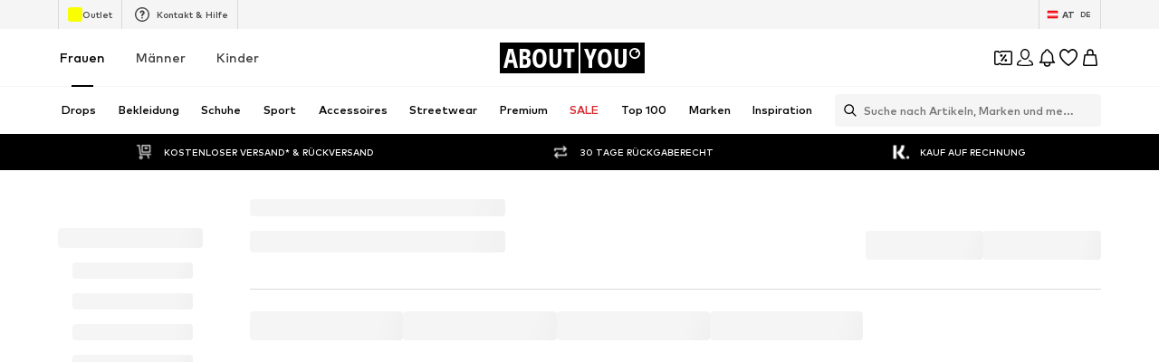

--- FILE ---
content_type: application/javascript
request_url: https://assets.aboutstatic.com/assets/Transaction-Bjxlgea0.js
body_size: 474
content:
import{j as s,s as r,m as n,ac as x,ae as d,C as u,Q as m,I as h}from"./index-CxTtRq_P.js";const y=({expiryLabel:e,className:a,style:c})=>s.jsx(j,{"data-testid":"coinsMissionExpiry",className:a,style:c,children:s.jsx(n,{size:"px10",weight:"mediumBold",children:e})}),j=r("div")({name:"Wrapper",class:"w1glgtn",propsAsIs:!1}),q=({className:e,transaction:a})=>{var i,o,p;const c=d(),t=()=>{a.link&&c.push(a.link.url)};return s.jsxs(O,{className:e,onClick:t,"data-cursor-pointer":!!((i=a.link)!=null&&i.url),"data-testid":(o=a.link)!=null&&o.url?"coinsHistoryTransactionOrder":"coinsHistoryTransaction",children:[s.jsxs(G,{children:[s.jsx(b,{showArrow:!!((p=a.link)!=null&&p.url),source:a.source}),s.jsx(n,{size:"px10",color:"Grey0",children:a.date})]}),s.jsx(T,{events:a.events})]})},b=({source:e,showArrow:a})=>s.jsxs(H,{children:[s.jsx(n,{size:"px10",color:"Grey0",transform:"uppercase",weight:"mediumHeavy",children:e}),a&&s.jsx(B,{asset:m.ArrowRight,size:"XS",fill:u["Fill.Grey.Secondary"]})]}),T=({events:e})=>s.jsx(F,{children:e.map((a,c)=>{var t;switch((t=a.type)==null?void 0:t.$case){case"confirmed":return s.jsx(l,{event:a.type.confirmed},c);case"pending":return s.jsx(l,{event:a.type.pending},c);default:return null}})}),I=e=>"availableFrom"in e,l=({event:e})=>{const a=I(e),c=x();return s.jsxs(s.Fragment,{children:[s.jsxs(C,{children:[s.jsx(A,{size:"px12",style:{flex:1},children:e.description}),s.jsxs(L,{children:[s.jsxs(w,{size:"px12","data-is-positive":e.balanceChange>0&&!a,children:[e.balanceChange>0?"+":"",c(e.balanceChange)]}),s.jsx(g,{size:"px12",children:e.status})]})]}),e.subline&&s.jsx(v,{size:"px12",color:"Text.Grey",children:e.subline}),"availableFrom"in e&&s.jsx(S,{children:s.jsx(n,{size:"px10",children:e.availableFrom})}),"expiryLabel"in e&&e.expiryLabel&&s.jsx(D,{expiryLabel:e.expiryLabel})]})},f=()=>n,A=r(f())({name:"TransactionEventDescription",class:"t1d72tmp",propsAsIs:!0}),W=()=>n,v=r(W())({name:"TransactionEventSublineWrapper",class:"t1uvxo3o",propsAsIs:!0}),E=()=>n,g=r(E())({name:"BalanceStatus",class:"bmyc95n",propsAsIs:!0}),S=r("div")({name:"AvailableFromWrapper",class:"ad5kjvo",propsAsIs:!1}),L=r("div")({name:"BalanceWrapper",class:"b17ab6bj",propsAsIs:!1}),z=()=>n,w=r(z())({name:"BalanceChange",class:"b1p1u0lx",propsAsIs:!0}),C=r("div")({name:"TransactionEventWrapper",class:"t19154yc",propsAsIs:!1}),F=r("div")({name:"EventListWrapper",class:"epza0ur",propsAsIs:!1}),k=()=>h,B=r(k())({name:"TransactionIcon",class:"t1unxcrf",propsAsIs:!0}),_=()=>n,H=r(_())({name:"TransactionSourceWrapper",class:"t1xay148",propsAsIs:!0}),G=r("div")({name:"TransactionHeaderWrapper",class:"t55tun9",propsAsIs:!1}),O=r("div")({name:"TransactionWrapper",class:"tre37tt",propsAsIs:!1}),R=()=>y,D=r(R())({name:"StyledExpiryLabel",class:"su5aqwf",propsAsIs:!0});export{y as E,T,q as a};
//# sourceMappingURL=Transaction-Bjxlgea0.js.map


--- FILE ---
content_type: application/javascript
request_url: https://assets.aboutstatic.com/assets/service.grpc.lazy-uF_4vOte.js
body_size: -417
content:
const __vite__mapDeps=(i,m=__vite__mapDeps,d=(m.f||(m.f=[typeof window !== 'undefined' ? window.setClientPublicPath("assets/service.grpc-BOHgGMWD.js") : "/assets/service.grpc-BOHgGMWD.js",typeof window !== 'undefined' ? window.setClientPublicPath("assets/index-CxTtRq_P.js") : "/assets/index-CxTtRq_P.js"])))=>i.map(i=>d[i]);
import{a as e}from"./index-CxTtRq_P.js";const o=()=>e(()=>import("./service.grpc-BOHgGMWD.js"),__vite__mapDeps([0,1]),import.meta.url).then(t=>t.CountryDetectionService_GetCountryPopup);o.method="aysa_api.services.country_detection.v1.CountryDetectionService/GetCountryPopup";const r=()=>e(()=>import("./service.grpc-BOHgGMWD.js"),__vite__mapDeps([0,1]),import.meta.url).then(t=>t.CountryDetectionService_GetCountrySwitch);r.method="aysa_api.services.country_detection.v1.CountryDetectionService/GetCountrySwitch";export{o as C,r as a};
//# sourceMappingURL=service.grpc.lazy-uF_4vOte.js.map


--- FILE ---
content_type: application/javascript
request_url: https://assets.aboutstatic.com/assets/SportswearPage.eager-C-JOhLHC.js
body_size: 1389
content:
const __vite__mapDeps=(i,m=__vite__mapDeps,d=(m.f||(m.f=[typeof window !== 'undefined' ? window.setClientPublicPath("assets/DiscoverActivity.eager-fKu2fr68.js") : "/assets/DiscoverActivity.eager-fKu2fr68.js",typeof window !== 'undefined' ? window.setClientPublicPath("assets/index-CxTtRq_P.js") : "/assets/index-CxTtRq_P.js",typeof window !== 'undefined' ? window.setClientPublicPath("assets/Brands.eager-DO5Xvgbk.js") : "/assets/Brands.eager-DO5Xvgbk.js",typeof window !== 'undefined' ? window.setClientPublicPath("assets/SizeAdvisorWidget-C4NNu7N3.js") : "/assets/SizeAdvisorWidget-C4NNu7N3.js",typeof window !== 'undefined' ? window.setClientPublicPath("assets/Sizes.eager-Deu_-1yU.js") : "/assets/Sizes.eager-Deu_-1yU.js",typeof window !== 'undefined' ? window.setClientPublicPath("assets/useIsMounted-c2sSit5_.js") : "/assets/useIsMounted-c2sSit5_.js",typeof window !== 'undefined' ? window.setClientPublicPath("assets/PriceBox-BLPnIZQz.js") : "/assets/PriceBox-BLPnIZQz.js",typeof window !== 'undefined' ? window.setClientPublicPath("assets/header-background-expanded-gzvPbuNX.js") : "/assets/header-background-expanded-gzvPbuNX.js",typeof window !== 'undefined' ? window.setClientPublicPath("assets/FadeTransition-WWQJ9d64.js") : "/assets/FadeTransition-WWQJ9d64.js",typeof window !== 'undefined' ? window.setClientPublicPath("assets/useGetBasketPageSection-BswN9J8s.js") : "/assets/useGetBasketPageSection-BswN9J8s.js",typeof window !== 'undefined' ? window.setClientPublicPath("assets/MerchantLegalInfoWrapperHandler-EIZ4_NfB.js") : "/assets/MerchantLegalInfoWrapperHandler-EIZ4_NfB.js",typeof window !== 'undefined' ? window.setClientPublicPath("assets/BadgeList-CeLqB6mp.js") : "/assets/BadgeList-CeLqB6mp.js",typeof window !== 'undefined' ? window.setClientPublicPath("assets/defaults-sr14pQLs.js") : "/assets/defaults-sr14pQLs.js",typeof window !== 'undefined' ? window.setClientPublicPath("assets/Tooltip-BazEus6T.js") : "/assets/Tooltip-BazEus6T.js",typeof window !== 'undefined' ? window.setClientPublicPath("assets/useTilesSlider-CHEwsn54.js") : "/assets/useTilesSlider-CHEwsn54.js",typeof window !== 'undefined' ? window.setClientPublicPath("assets/bapiProduct-BoViLJwE.js") : "/assets/bapiProduct-BoViLJwE.js",typeof window !== 'undefined' ? window.setClientPublicPath("assets/useADPPreload-AmgtQSCh.js") : "/assets/useADPPreload-AmgtQSCh.js",typeof window !== 'undefined' ? window.setClientPublicPath("assets/CouponCard-BNxgaAgT.js") : "/assets/CouponCard-BNxgaAgT.js",typeof window !== 'undefined' ? window.setClientPublicPath("assets/BrandLogo-Cl3gBZLm.js") : "/assets/BrandLogo-Cl3gBZLm.js",typeof window !== 'undefined' ? window.setClientPublicPath("assets/CouponInfoContentPopper-DyRn5bD3.js") : "/assets/CouponInfoContentPopper-DyRn5bD3.js",typeof window !== 'undefined' ? window.setClientPublicPath("assets/HorizontalList-Bwhhhw5u.js") : "/assets/HorizontalList-Bwhhhw5u.js",typeof window !== 'undefined' ? window.setClientPublicPath("assets/useFacebookLoginHandler-D-OS-4D9.js") : "/assets/useFacebookLoginHandler-D-OS-4D9.js",typeof window !== 'undefined' ? window.setClientPublicPath("assets/Dropdown-DkKG1K_s.js") : "/assets/Dropdown-DkKG1K_s.js",typeof window !== 'undefined' ? window.setClientPublicPath("assets/stream_progress-ELHAN7zR.js") : "/assets/stream_progress-ELHAN7zR.js",typeof window !== 'undefined' ? window.setClientPublicPath("assets/Checkbox-BbPFTUB9.js") : "/assets/Checkbox-BbPFTUB9.js",typeof window !== 'undefined' ? window.setClientPublicPath("assets/Headings-Pg7lyaRF.js") : "/assets/Headings-Pg7lyaRF.js",typeof window !== 'undefined' ? window.setClientPublicPath("assets/HorizontalSlider-CbyF5K0r.js") : "/assets/HorizontalSlider-CbyF5K0r.js",typeof window !== 'undefined' ? window.setClientPublicPath("assets/Advertisement-DzqQGQ72.js") : "/assets/Advertisement-DzqQGQ72.js",typeof window !== 'undefined' ? window.setClientPublicPath("assets/SliderPagination-Bn5nkzxP.js") : "/assets/SliderPagination-Bn5nkzxP.js",typeof window !== 'undefined' ? window.setClientPublicPath("assets/CardImage-BCJctYWv.js") : "/assets/CardImage-BCJctYWv.js"])))=>i.map(i=>d[i]);
import{l as y,a as v,b1 as g,j as t,s as r,r as i,b as C,R as f}from"./index-CxTtRq_P.js";import{u as A,S as P}from"./CouponCard-BNxgaAgT.js";import{R as B,D as _,S as h,B as j,H as b,a as E,P as I,C as D}from"./SubCategoriesSlider-BqXMalEZ.js";import{E as O}from"./Sizes.eager-Deu_-1yU.js";import{O as x}from"./OutfitSlider-mOQ68Qla.js";import{b as T}from"./RecommendationsLane-DoUR-mBa.js";import{S as u}from"./SliderPagination-Bn5nkzxP.js";import{P as $}from"./ProductMiniAdpWithBasketFlyout-DjlMK0Ni.js";const k=y(()=>v(()=>import("./DiscoverActivity.eager-fKu2fr68.js"),__vite__mapDeps([0,1,2,3,4,5,6,7,8,9,10,11,12,13,14,15,16,17,18,19,20,21,22,23,24,25,26,27,28,29]),import.meta.url).then(o=>({default:o.DiscoverActivity}))),W=({items:o,SliderComponent:n,ProductsComponent:S,onAddToBasketCtaClick:c})=>{const{device:a}=g();return O(),t.jsx(V,{children:o.map((s,e)=>{var p,l,d;switch((p=s.section.type)==null?void 0:p.$case){case"spotlight":return t.jsx(K,{children:t.jsx(n,{...s.section.type.spotlight})},`spotlight-${e}`);case"products":return t.jsx(F,{children:t.jsx(S,{streamPosition:e,...s.section.type.products,onAddToBasketCtaClick:c,trackComponentConfig:{location_id:"products"}})},`products-${e}`);case"outfitSlider":{const m=a==="desktop"?{slideCount:2.7,slideCountLarge:3.7,hideSideButtons:!0}:{hideSideButtons:!0};return t.jsx(U,{outfitSliderData:s.section.type.outfitSlider,streamPosition:e,SlideControlComponent:a==="desktop"?u:void 0,SlideControlComponentBottom:a==="mobile"?u:void 0,...m},`outfitSLider-${e}`)}case"brands":return t.jsx(G,{...s.section.type.brands,streamPosition:e},`brands-${e}`);case"heroBrands":return i.createElement(H,{...s.section.type.heroBrands,streamPosition:e,onAddToBasketCtaClick:c,key:`heroBrands-${e}`,trackComponentConfig:{location_id:"heroBrands"}});case"discoverCategory":return i.createElement(_,{...s.section.type.discoverCategory,key:`discoveryCategory-${e}`,streamPosition:e});case"releaseBanner":return i.createElement(B,{...s.section.type.releaseBanner,key:`releaseBanner-${e}`});case"discoverActivity":return t.jsx(L,{discoverActivity:(l=s.section.type)==null?void 0:l.discoverActivity,streamPosition:e},`discoverActivity-${e}`);case"subCategories":return t.jsx(R,{elements:(d=s.section.type)==null?void 0:d.subCategories.elements},`subCategories-${e}`);default:return null}})})},w=()=>k,L=r(w())({name:"StyledDiscoverActivity",class:"s72van5",propsAsIs:!0}),M=()=>h,R=r(M())({name:"StyledSubCategoriesSlider",class:"siqxa4z",propsAsIs:!0}),z=()=>T,H=r(z())({name:"StyledHeroBrandsSlider",class:"s10mu5ue",propsAsIs:!0}),F=r("div")({name:"ProductsComponentWrapper",class:"p1ndwrbl",propsAsIs:!1}),K=r("div")({name:"SpotlightWrapper",class:"svssohr",propsAsIs:!1}),q=()=>j,G=r(q())({name:"StyledBrands",class:"s121nfnj",propsAsIs:!0}),N=()=>x,U=r(N())({name:"StyledOutfitSlider",class:"s19ococm",propsAsIs:!0}),V=r("section")({name:"StreamWrapper",class:"s6lnk8y",propsAsIs:!1}),Y=()=>{const{open:o}=A();return C("sportswear_page").isActive?t.jsxs(t.Fragment,{children:[t.jsx(b,{}),t.jsx(E,{SliderComponent:D,ProductsComponent:I,onAddToBasketCtaClick:o,StreamTileList:W}),t.jsx($,{showAddToWishlistButton:!0,sizeSelectionStateManagerKey:P.BASKET_FLYOUT_SIZE_SELECTION})]}):t.jsx(f,{to:"/"})},oe=Object.freeze(Object.defineProperty({__proto__:null,SportswearPage:Y},Symbol.toStringTag,{value:"Module"}));export{W as S,oe as a};
//# sourceMappingURL=SportswearPage.eager-C-JOhLHC.js.map


--- FILE ---
content_type: application/javascript
request_url: https://assets.aboutstatic.com/assets/SearchPageResolver-CCAr4mdE.js
body_size: 612
content:
const __vite__mapDeps=(i,m=__vite__mapDeps,d=(m.f||(m.f=[typeof window !== 'undefined' ? window.setClientPublicPath("assets/service.grpc-CO4WiCFg.js") : "/assets/service.grpc-CO4WiCFg.js",typeof window !== 'undefined' ? window.setClientPublicPath("assets/index-CxTtRq_P.js") : "/assets/index-CxTtRq_P.js",typeof window !== 'undefined' ? window.setClientPublicPath("assets/colors-BsUFOM6P.js") : "/assets/colors-BsUFOM6P.js",typeof window !== 'undefined' ? window.setClientPublicPath("assets/minimal-Cz4A3Bjd.js") : "/assets/minimal-Cz4A3Bjd.js",typeof window !== 'undefined' ? window.setClientPublicPath("assets/coins_history_transaction-CRI4H1Gy.js") : "/assets/coins_history_transaction-CRI4H1Gy.js",typeof window !== 'undefined' ? window.setClientPublicPath("assets/navigation_section-kAt1JIc7.js") : "/assets/navigation_section-kAt1JIc7.js",typeof window !== 'undefined' ? window.setClientPublicPath("assets/sections-BZ35FC6m.js") : "/assets/sections-BZ35FC6m.js"])))=>i.map(i=>d[i]);
import{a as n,dJ as P,gW as y,j as r,R as _,gX as k,D as L,L as j,r as h,dB as C,bg as f,H as B,b as D,gY as I,f$ as b,bT as U,bU as A,J as V,dC as $,ge as w}from"./index-CxTtRq_P.js";const z=()=>n(()=>import("./service.grpc-CO4WiCFg.js"),__vite__mapDeps([0,1,2,3,4,5,6]),import.meta.url).then(e=>e.SearchService_GetSuggestions);z.method="aysa_api.services.search.v1.SearchService/GetSuggestions";const O=()=>n(()=>import("./service.grpc-CO4WiCFg.js"),__vite__mapDeps([0,1,2,3,4,5,6]),import.meta.url).then(e=>e.SearchService_GetBasBanner);O.method="aysa_api.services.search.v1.SearchService/GetBasBanner";const d=()=>n(()=>import("./service.grpc-CO4WiCFg.js"),__vite__mapDeps([0,1,2,3,4,5,6]),import.meta.url).then(e=>e.SearchService_GetResolvedTerm);d.method="aysa_api.services.search.v1.SearchService/GetResolvedTerm";const q=()=>n(()=>import("./service.grpc-CO4WiCFg.js"),__vite__mapDeps([0,1,2,3,4,5,6]),import.meta.url).then(e=>e.SearchService_GetSearchResultsPageBulk);q.method="aysa_api.services.search.v1.SearchService/GetSearchResultsPageBulk";const F=()=>n(()=>import("./service.grpc-CO4WiCFg.js"),__vite__mapDeps([0,1,2,3,4,5,6]),import.meta.url).then(e=>e.SearchService_GetSearchResultsStream);F.method="aysa_api.services.search.v1.SearchService/GetSearchResultsStream";const X=({SearchPage:e,SearchMaskPage:a})=>{const s=P().term,o=k(),c=y();return s?r.jsx(_,{to:`${o}?term=${s}`}):c?r.jsx(H,{SearchPage:e,term:c}):a?r.jsx(r.Fragment,{children:a}):r.jsx(_,{to:"/",statusCode:301})},H=({SearchPage:e,term:a})=>r.jsx(L,{request:J(a),Error:s=>r.jsx(C,{...s,children:r.jsx(f,{})}),viewProps:{SearchPage:e},View:s=>{var o;if(((o=s.result)==null?void 0:o.$case)==="noResult"){const{searchToken:c,recommendedTargetGroup:u}=s.result.noResult;return r.jsxs(p.Provider,{value:c,children:[r.jsx(K,{recommendedTargetGroup:u}),s.SearchPage]})}return null},Loading:()=>r.jsx(j,{})}),J=e=>{const a=B(),s=D("enable_semantic_search").isActive,o=I(),{searchEventContextParams:c,resetEventContextParams:u}=b(),T=U(),R=A(),g=h.useRef(a);return V(d,{targetGroup:a,term:e},{validateData:t=>{var S,l,v;const m=t.searchTracker.searchType,G=((S=t.result)==null?void 0:S.$case)==="resolvedUrl"?t.result.resolvedUrl.url:`${R}${T}`;if(c){const{searchName:i,searchTerm:x,searchTermCompleted:E}=c;o({searchAction:"submit",searchType:m==="semantic_search"&&!s?"srp":m,searchTerm:x,searchTermCompleted:E,searchName:i,searchDestination:G,searchId:t.searchTracker.searchId,searchVersion:t.searchTracker.searchVersion}),u()}if(((l=t.result)==null?void 0:l.$case)==="resolvedUrl"){const i=(v=t.result)==null?void 0:v.resolvedUrl;throw w(i.url,i.statusCode)}},transformCacheKey:t=>({...t,params:{...t.params,targetGroup:g.current}})})},K=({recommendedTargetGroup:e})=>($(e),null),p=h.createContext(void 0),Y=()=>{const e=h.useContext(p);if(!e)throw new Error("useSearchToken must be used within a SearchTokenContext.Provider");return e};export{X as S,O as a,z as b,q as c,F as d,Y as u};
//# sourceMappingURL=SearchPageResolver-CCAr4mdE.js.map


--- FILE ---
content_type: application/javascript
request_url: https://assets.aboutstatic.com/assets/stream_v2-kEUFzpkT.js
body_size: 816
content:
import{fi as m,eF as o,bG as c,eH as a,d6 as u,bH as b,eo as p,ff as F,fj as C}from"./index-CxTtRq_P.js";import{v as I,d as k,w as l,x as A,y as _,z as N}from"./navigation_section-kAt1JIc7.js";import{a as g,A as r,B as R,C as V}from"./colors-BsUFOM6P.js";import{d as h}from"./stream_progress-ELHAN7zR.js";import{f as S,o as G,n as v}from"./sections-BZ35FC6m.js";const D=t=>{switch(t.int32()){case 0:return 0;case 1:return 1;case 2:return 2;default:return 0}},H=()=>({streamPosition:0}),zt=(t,n)=>{const i=t.pos+n,s=H();for(;t.pos<i;){const e=t.uint32();switch(e>>>3){case 1:s.streamPosition=t.int64().toNumber();break;case 2:s.type={$case:"productSection",productSection:I(t,t.uint32())};break;case 3:s.type={$case:"outfitRecommendation",outfitRecommendation:f(t,t.uint32())};break;case 4:s.type={$case:"deprecatedStoryRecommendation",deprecatedStoryRecommendation:M(t,t.uint32())};break;case 5:s.type={$case:"streamAdvertisement",streamAdvertisement:g(t,t.uint32())};break;case 6:s.type={$case:"deprecatedGuidesStoriesRecommendation",deprecatedGuidesStoriesRecommendation:L(t,t.uint32())};break;case 7:s.type={$case:"streamDescription",streamDescription:w(t,t.uint32())};break;case 8:s.type={$case:"streamProgress",streamProgress:h(t,t.uint32())};break;case 9:s.type={$case:"uspBanner",uspBanner:$(t,t.uint32())};break;case 10:s.type={$case:"sizeFinderHint",sizeFinderHint:m(t,t.uint32())};break;case 11:s.type={$case:"automaticUserSizesBanner",automaticUserSizesBanner:z(t,t.uint32())};break;case 12:s.type={$case:"filterQuestionnaire",filterQuestionnaire:y(t,t.uint32())};break;case 13:s.type={$case:"teaserTileCarousel",teaserTileCarousel:T(t,t.uint32())};break;case 14:s.type={$case:"teaserTileGrid",teaserTileGrid:B(t,t.uint32())};break;case 16:s.type={$case:"pushNotificationTrigger",pushNotificationTrigger:d(t,t.uint32())};break;case 17:s.type={$case:"inStreamFilter",inStreamFilter:at(t,t.uint32())};break;case 18:s.type={$case:"fashionUpdate",fashionUpdate:rt(t,t.uint32())};break;case 19:s.type={$case:"inStreamPushNotificationTrigger",inStreamPushNotificationTrigger:U(t,t.uint32())};break;case 21:s.type={$case:"outfitSlider",outfitSlider:S(t,t.uint32())};break;default:t.skipType(e&7);break}}return s},O=()=>({banner:b()}),y=(t,n)=>{const i=t.pos+n,s=O();for(;t.pos<i;){const e=t.uint32();switch(e>>>3){case 1:s.banner=c(t,t.uint32());break;case 2:s.logo=c(t,t.uint32());break;case 3:s.headline=t.string();break;case 4:s.subline=t.string();break;default:t.skipType(e&7);break}}return s},Q=()=>({outfit:V(),idol:_()}),f=(t,n)=>{const i=t.pos+n,s=Q();for(;t.pos<i;){const e=t.uint32();switch(e>>>3){case 1:s.outfit=R(t,t.uint32());break;case 2:s.idol=A(t,t.uint32());break;default:t.skipType(e&7);break}}return s},x=()=>({stories:[]}),L=(t,n)=>{const i=t.pos+n,s=x();for(;t.pos<i;){const e=t.uint32();switch(e>>>3){case 1:s.stories.push(r(t,t.uint32()));break;default:t.skipType(e&7);break}}return s},E=()=>({stories:[]}),M=(t,n)=>{const i=t.pos+n,s=E();for(;t.pos<i;){const e=t.uint32();switch(e>>>3){case 1:s.stories.push(r(t,t.uint32()));break;default:t.skipType(e&7);break}}return s},j=()=>({textPosition:0,teaser:[]}),T=(t,n)=>{const i=t.pos+n,s=j();for(;t.pos<i;){const e=t.uint32();switch(e>>>3){case 1:s.headline=t.string();break;case 2:s.subline=t.string();break;case 3:s.textPosition=D(t);break;case 4:s.teaser.push(l(t,t.uint32()));break;default:t.skipType(e&7);break}}return s},q=()=>({headline:"",subline:"",teaser:[]}),B=(t,n)=>{const i=t.pos+n,s=q();for(;t.pos<i;){const e=t.uint32();switch(e>>>3){case 1:s.headline=t.string();break;case 2:s.subline=t.string();break;case 3:s.teaser.push(l(t,t.uint32()));break;default:t.skipType(e&7);break}}return s},J=()=>({}),w=(t,n)=>{const i=t.pos+n,s=J();for(;t.pos<i;){const e=t.uint32();switch(e>>>3){case 1:s.type={$case:"endOfStreamDescription",endOfStreamDescription:t.string()};break;case 2:s.type={$case:"additionalStreamTitle",additionalStreamTitle:t.string()};break;default:t.skipType(e&7);break}}return s},K=()=>({usps:[]}),$=(t,n)=>{const i=t.pos+n,s=K();for(;t.pos<i;){const e=t.uint32();switch(e>>>3){case 1:s.usps.push(X(t,t.uint32()));break;default:t.skipType(e&7);break}}return s},W=()=>({label:"",image:b()}),X=(t,n)=>{const i=t.pos+n,s=W();for(;t.pos<i;){const e=t.uint32();switch(e>>>3){case 2:s.label=t.string();break;case 3:s.image=c(t,t.uint32());break;default:t.skipType(e&7);break}}return s},Y=()=>({}),z=(t,n)=>{const i=t.pos+n,s=Y();for(;t.pos<i;){const e=t.uint32();switch(e>>>3){case 1:s.type={$case:"suggestSizes",suggestSizes:st(t,t.uint32())};break;case 2:s.type={$case:"appliedSizes",appliedSizes:nt(t,t.uint32())};break;default:t.skipType(e&7);break}}return s},Z=()=>({id:0,label:""}),P=(t,n)=>{const i=t.pos+n,s=Z();for(;t.pos<i;){const e=t.uint32();switch(e>>>3){case 1:s.id=t.int64().toNumber();break;case 2:s.label=t.string();break;default:t.skipType(e&7);break}}return s},tt=()=>({sizes:[]}),st=(t,n)=>{const i=t.pos+n,s=tt();for(;t.pos<i;){const e=t.uint32();switch(e>>>3){case 1:s.sizes.push(P(t,t.uint32()));break;default:t.skipType(e&7);break}}return s},et=()=>({sizes:[]}),nt=(t,n)=>{const i=t.pos+n,s=et();for(;t.pos<i;){const e=t.uint32();switch(e>>>3){case 1:s.sizes.push(P(t,t.uint32()));break;default:t.skipType(e&7);break}}return s},it=()=>({}),d=(t,n)=>{const i=t.pos+n,s=it();for(;t.pos<i;){const e=t.uint32();switch(e>>>3){default:t.skipType(e&7);break}}return s},ct=()=>({}),U=(t,n)=>{const i=t.pos+n,s=ct();for(;t.pos<i;){const e=t.uint32();switch(e>>>3){default:t.skipType(e&7);break}}return s},ot=()=>({}),at=(t,n)=>{const i=t.pos+n,s=ot();for(;t.pos<i;){const e=t.uint32();switch(e>>>3){case 1:s.type={$case:"v1",v1:pt(t,t.uint32())};break;case 2:s.type={$case:"v2",v2:mt(t,t.uint32())};break;default:t.skipType(e&7);break}}return s},ut=()=>({headline:"",subline:"",products:[],cta:p(),tracker:a()}),pt=(t,n)=>{const i=t.pos+n,s=ut();for(;t.pos<i;){const e=t.uint32();switch(e>>>3){case 1:s.headline=t.string();break;case 2:s.subline=t.string();break;case 3:s.products.push(k(t,t.uint32()));break;case 4:s.cta=u(t,t.uint32());break;case 5:s.tracker=o(t,t.uint32());break;default:t.skipType(e&7);break}}return s},kt=()=>({headline:"",tabs:[],tracker:a()}),mt=(t,n)=>{const i=t.pos+n,s=kt();for(;t.pos<i;){const e=t.uint32();switch(e>>>3){case 1:s.headline=t.string();break;case 2:s.tabs.push(lt(t,t.uint32()));break;case 3:s.tracker=o(t,t.uint32());break;default:t.skipType(e&7);break}}return s},bt=()=>({headline:"",products:[],cta:p()}),lt=(t,n)=>{const i=t.pos+n,s=bt();for(;t.pos<i;){const e=t.uint32();switch(e>>>3){case 1:s.headline=t.string();break;case 2:s.products.push(k(t,t.uint32()));break;case 3:s.cta=u(t,t.uint32());break;default:t.skipType(e&7);break}}return s},gt=()=>({headline:"",productTiles:[],tracker:a()}),rt=(t,n)=>{const i=t.pos+n,s=gt();for(;t.pos<i;){const e=t.uint32();switch(e>>>3){case 1:s.headline=t.string();break;case 2:s.productTiles.push(k(t,t.uint32()));break;case 3:s.tracker=o(t,t.uint32());break;default:t.skipType(e&7);break}}return s},ht=()=>({streamPosition:0}),Pt=(t,n)=>{const i=t.pos+n,s=ht();for(;t.pos<i;){const e=t.uint32();switch(e>>>3){case 1:s.streamPosition=t.int64().toNumber();break;case 2:s.type={$case:"productSection",productSection:N(t,t.uint32())};break;case 3:s.type={$case:"outfitRecommendation",outfitRecommendation:f(t,t.uint32())};break;case 4:s.type={$case:"streamAdvertisement",streamAdvertisement:g(t,t.uint32())};break;case 5:s.type={$case:"streamDescription",streamDescription:w(t,t.uint32())};break;case 6:s.type={$case:"streamProgress",streamProgress:h(t,t.uint32())};break;case 7:s.type={$case:"uspBanner",uspBanner:$(t,t.uint32())};break;case 8:s.type={$case:"sizeFinderHint",sizeFinderHint:m(t,t.uint32())};break;case 9:s.type={$case:"automaticUserSizesBanner",automaticUserSizesBanner:z(t,t.uint32())};break;case 10:s.type={$case:"filterQuestionnaire",filterQuestionnaire:y(t,t.uint32())};break;case 11:s.type={$case:"teaserTileCarousel",teaserTileCarousel:T(t,t.uint32())};break;case 12:s.type={$case:"teaserTileGrid",teaserTileGrid:B(t,t.uint32())};break;case 13:s.type={$case:"pushNotificationTrigger",pushNotificationTrigger:d(t,t.uint32())};break;case 14:s.type={$case:"inStreamPushNotificationTrigger",inStreamPushNotificationTrigger:U(t,t.uint32())};break;case 15:s.type={$case:"outfitSlider",outfitSlider:S(t,t.uint32())};break;case 16:s.type={$case:"fitmatchEntrypoint",fitmatchEntrypoint:yt(t,t.uint32())};break;case 17:s.type={$case:"sponsoredContent",sponsoredContent:v(t,t.uint32())};break;case 18:s.type={$case:"sponsoredContentLane",sponsoredContentLane:G(t,t.uint32())};break;default:t.skipType(e&7);break}}return s},St=()=>({header:"",body:"",cta:p(),backgroundVideo:C()}),yt=(t,n)=>{const i=t.pos+n,s=St();for(;t.pos<i;){const e=t.uint32();switch(e>>>3){case 1:s.header=t.string();break;case 2:s.body=t.string();break;case 3:s.cta=u(t,t.uint32());break;case 4:s.backgroundVideo=F(t,t.uint32());break;default:t.skipType(e&7);break}}return s};export{Pt as a,zt as d};
//# sourceMappingURL=stream_v2-kEUFzpkT.js.map


--- FILE ---
content_type: application/javascript
request_url: https://assets.aboutstatic.com/assets/service.grpc-JWaUXPYW.js
body_size: 1223
content:
import{q as u,bG as r,bH as b,e as o,ff as R,aD as v,i as h,bF as k,bJ as S}from"./index-CxTtRq_P.js";import{t as m,e as y,c as B,z as f}from"./colors-BsUFOM6P.js";import"./minimal-Cz4A3Bjd.js";import"./coins_history_transaction-CRI4H1Gy.js";const C=()=>({startDate:new Date,endDate:new Date}),G=(e,n)=>{const a=e.pos+n,s=C();for(;e.pos<a;){const t=e.uint32();switch(t>>>3){case 1:s.startDate=m(u(e,e.uint32()));break;case 2:s.endDate=m(u(e,e.uint32()));break;default:e.skipType(t&7);break}}return s},w=()=>({trackParallelCampaignKey:!1,isAppOnlyCampaign:!1}),_=(e,n)=>{const a=e.pos+n,s=w();for(;e.pos<a;){const t=e.uint32();switch(t>>>3){case 2:s.campaignKey=e.string();break;case 3:s.trackParallelCampaignKey=e.bool();break;case 5:s.isAppOnlyCampaign=e.bool();break;default:e.skipType(t&7);break}}return s},D=()=>({promotedMaleCategoryIds:[],promotedFemaleCategoryIds:[]}),I=(e,n)=>{const a=e.pos+n,s=D();for(;e.pos<a;){const t=e.uint32();switch(t>>>3){case 1:s.campaignKey=e.string();break;case 2:const l=e.uint32()+e.pos;for(;e.pos<l;)s.promotedMaleCategoryIds.push(e.int64().toNumber());break;case 3:const d=e.uint32()+e.pos;for(;e.pos<d;)s.promotedFemaleCategoryIds.push(e.int64().toNumber());break;default:e.skipType(t&7);break}}return s},p=()=>({campaignId:0,campaignName:"",period:C()}),g=(e,n)=>{const a=e.pos+n,s=p();for(;e.pos<a;){const t=e.uint32();switch(t>>>3){case 1:s.campaignId=e.int64().toNumber();break;case 2:s.campaignName=e.string();break;case 3:s.period=G(e,e.uint32());break;case 4:s.type={$case:"reduction",reduction:_(e,e.uint32())};break;case 5:s.type={$case:"minor",minor:I(e,e.uint32())};break;default:e.skipType(t&7);break}}return s},c=()=>({backgroundImage:b(),backgroundColor:"",headlineText:"",path:"",categoryIds:[],showCountdown:!1,showAppStoreLinkCta:!1}),i=(e,n)=>{const a=e.pos+n,s=c();for(;e.pos<a;){const t=e.uint32();switch(t>>>3){case 1:s.backgroundImage=r(e,e.uint32());break;case 2:s.backgroundColor=e.string();break;case 3:s.headlineText=e.string();break;case 4:s.path=e.string();break;case 5:s.conditionText=e.string();break;case 6:const l=e.uint32()+e.pos;for(;e.pos<l;)s.categoryIds.push(e.int64().toNumber());break;case 7:s.showCountdown=e.bool();break;case 9:s.showAppStoreLinkCta=e.bool();break;case 11:s.sublineText=e.string();break;default:e.skipType(t&7);break}}return s},T=()=>({backgroundImage:b(),backgroundColor:"",playStoreUrl:"",appStoreUrl:"",conditionText:""}),N=(e,n)=>{const a=e.pos+n,s=T();for(;e.pos<a;){const t=e.uint32();switch(t>>>3){case 1:s.backgroundImage=r(e,e.uint32());break;case 2:s.backgroundColor=e.string();break;case 3:s.playStoreUrl=e.string();break;case 4:s.appStoreUrl=e.string();break;case 5:s.conditionText=e.string();break;default:e.skipType(t&7);break}}return s},q=(e,n)=>(o(e.uint32(10).fork(),n.config).ldelim(),h(e.uint32(16),n.targetGroup),y(e.uint32(130).fork(),n.reductionsState).ldelim(),e),A=()=>({}),x=(e,n)=>{const a=e.pos+n,s=A();for(;e.pos<a;){const t=e.uint32();switch(t>>>3){case 1:s.winterSaleBanner=P(e,e.uint32());break;default:e.skipType(t&7);break}}return s},M=()=>({backgroundColor:f(),headlineText:"",linkTarget:S()}),P=(e,n)=>{const a=e.pos+n,s=M();for(;e.pos<a;){const t=e.uint32();switch(t>>>3){case 1:s.backgroundColor=B(e,e.uint32());break;case 2:s.headlineText=e.string();break;case 3:s.linkTarget=k(e,e.uint32());break;default:e.skipType(t&7);break}}return s},E=(e,n)=>(o(e.uint32(10).fork(),n.config).ldelim(),v(e.uint32(18).fork(),n.session).ldelim(),h(e.uint32(128),n.targetGroup),e),W=()=>({discounts:[],nextUpdate:new Date}),U=(e,n)=>{const a=e.pos+n,s=W();for(;e.pos<a;){const t=e.uint32();switch(t>>>3){case 1:s.discounts.push($(e,e.uint32()));break;case 2:s.nextUpdate=m(u(e,e.uint32()));break;case 3:s.discount=z(e,e.uint32());break;default:e.skipType(t&7);break}}return s},F=()=>({isRecommendedDiscount:!1,id:"",isFallback:!1}),$=(e,n)=>{const a=e.pos+n,s=F();for(;e.pos<a;){const t=e.uint32();switch(t>>>3){case 1:s.isRecommendedDiscount=e.bool();break;case 4:s.id=e.string();break;case 5:s.isFallback=e.bool();break;case 6:s.linkTarget=k(e,e.uint32());break;case 2:s.discount={$case:"priceReductionCampaign",priceReductionCampaign:L(e,e.uint32())};break;default:e.skipType(t&7);break}}return s},K=()=>({campaign:p(),maleTopBanner:c(),femaleTopBanner:c()}),L=(e,n)=>{const a=e.pos+n,s=K();for(;e.pos<a;){const t=e.uint32();switch(t>>>3){case 1:s.campaign=g(e,e.uint32());break;case 2:s.maleTopBanner=i(e,e.uint32());break;case 3:s.femaleTopBanner=i(e,e.uint32());break;default:e.skipType(t&7);break}}return s},O=()=>({id:"",campaign:p(),maleTopBanner:c(),femaleTopBanner:c()}),z=(e,n)=>{const a=e.pos+n,s=O();for(;e.pos<a;){const t=e.uint32();switch(t>>>3){case 1:s.id=e.string();break;case 2:s.campaign=g(e,e.uint32());break;case 3:s.maleTopBanner=i(e,e.uint32());break;case 4:s.femaleTopBanner=i(e,e.uint32());break;case 5:s.linkTarget=k(e,e.uint32());break;default:e.skipType(t&7);break}}return s},H=(e,n)=>(o(e.uint32(10).fork(),n.config).ldelim(),e),J=()=>({}),V=(e,n)=>{const a=e.pos+n,s=J();for(;e.pos<a;){const t=e.uint32();switch(t>>>3){case 2:s.nextUpdate=m(u(e,e.uint32()));break;case 1:s.banner={$case:"data",data:Q(e,e.uint32())};break;default:e.skipType(t&7);break}}return s},j=()=>({campaign:p(),maleTopBanner:c(),femaleTopBanner:c()}),Q=(e,n)=>{const a=e.pos+n,s=j();for(;e.pos<a;){const t=e.uint32();switch(t>>>3){case 1:s.campaign=g(e,e.uint32());break;case 2:s.maleTopBanner=i(e,e.uint32());break;case 3:s.femaleTopBanner=i(e,e.uint32());break;default:e.skipType(t&7);break}}return s},X=(e,n)=>(o(e.uint32(10).fork(),n.config).ldelim(),e),Y=()=>({}),Z=(e,n)=>{const a=e.pos+n,s=Y();for(;e.pos<a;){const t=e.uint32();switch(t>>>3){case 1:s.teaser={$case:"data",data:se(e,e.uint32())};break;default:e.skipType(t&7);break}}return s},ee=()=>({campaign:p(),appInstallTeaser:T()}),se=(e,n)=>{const a=e.pos+n,s=ee();for(;e.pos<a;){const t=e.uint32();switch(t>>>3){case 1:s.campaign=g(e,e.uint32());break;case 2:s.appInstallTeaser=N(e,e.uint32());break;default:e.skipType(t&7);break}}return s},ne=(e,n)=>(o(e.uint32(10).fork(),n.config).ldelim(),e),te=()=>({}),ae=(e,n)=>{const a=e.pos+n,s=te();for(;e.pos<a;){const t=e.uint32();switch(t>>>3){case 1:s.conditionText=e.string();break;default:e.skipType(t&7);break}}return s},oe=(e,n)=>(o(e.uint32(10).fork(),n.config).ldelim(),e),ce=()=>({}),ie=(e,n)=>{const a=e.pos+n,s=ce();for(;e.pos<a;){const t=e.uint32();switch(t>>>3){default:e.skipType(t&7);break}}return s},pe=(e,n)=>(o(e.uint32(10).fork(),n.config).ldelim(),e),ue=()=>({}),me=(e,n)=>{const a=e.pos+n,s=ue();for(;e.pos<a;){const t=e.uint32();switch(t>>>3){case 1:s.portrait=R(e,e.uint32());break;default:e.skipType(t&7);break}}return s},ge=(e,n)=>(o(e.uint32(10).fork(),n.config).ldelim(),e.uint32(18).string(n.crmEventToken),e),le=()=>({errorMessages:[]}),ke=(e,n)=>{const a=e.pos+n,s=le();for(;e.pos<a;){const t=e.uint32();switch(t>>>3){case 1:s.errorMessages.push(e.string());break;default:e.skipType(t&7);break}}return s},re=(e,n,a)=>e.unary({methodName:"GetTopBanner",serviceName:"aysa_api.services.campaigns.v1.CampaignsService",encodeRequest:H,decodeResponse:V},n,a);re.method="aysa_api.services.campaigns.v1.CampaignsService/GetTopBanner";const be=(e,n,a)=>e.unary({methodName:"GetAppInstallTeaser",serviceName:"aysa_api.services.campaigns.v1.CampaignsService",encodeRequest:X,decodeResponse:Z},n,a);be.method="aysa_api.services.campaigns.v1.CampaignsService/GetAppInstallTeaser";const he=(e,n,a)=>e.unary({methodName:"GetCampaignsConditions",serviceName:"aysa_api.services.campaigns.v1.CampaignsService",encodeRequest:ne,decodeResponse:ae},n,a);he.method="aysa_api.services.campaigns.v1.CampaignsService/GetCampaignsConditions";const Ce=(e,n,a)=>e.unary({methodName:"ReportCampaignPurchase",serviceName:"aysa_api.services.campaigns.v1.CampaignsService",encodeRequest:oe,decodeResponse:ie},n,a);Ce.method="aysa_api.services.campaigns.v1.CampaignsService/ReportCampaignPurchase";const Te=(e,n,a)=>e.unary({methodName:"GetSplashScreen",serviceName:"aysa_api.services.campaigns.v1.CampaignsService",encodeRequest:pe,decodeResponse:me},n,a);Te.method="aysa_api.services.campaigns.v1.CampaignsService/GetSplashScreen";const de=(e,n,a)=>e.unary({methodName:"GetDiscounts",serviceName:"aysa_api.services.campaigns.v1.CampaignsService",encodeRequest:E,decodeResponse:U},n,a);de.method="aysa_api.services.campaigns.v1.CampaignsService/GetDiscounts";const Re=(e,n,a)=>e.unary({methodName:"GetWinterSaleBanner",serviceName:"aysa_api.services.campaigns.v1.CampaignsService",encodeRequest:q,decodeResponse:x},n,a);Re.method="aysa_api.services.campaigns.v1.CampaignsService/GetWinterSaleBanner";const ve=(e,n,a)=>e.unary({methodName:"SubmitCRMEventToken",serviceName:"aysa_api.services.campaigns.v1.CampaignsService",encodeRequest:ge,decodeResponse:ke},n,a);ve.method="aysa_api.services.campaigns.v1.CampaignsService/SubmitCRMEventToken";export{be as CampaignsService_GetAppInstallTeaser,he as CampaignsService_GetCampaignsConditions,de as CampaignsService_GetDiscounts,Te as CampaignsService_GetSplashScreen,re as CampaignsService_GetTopBanner,Re as CampaignsService_GetWinterSaleBanner,Ce as CampaignsService_ReportCampaignPurchase,ve as CampaignsService_SubmitCRMEventToken};
//# sourceMappingURL=service.grpc-JWaUXPYW.js.map


--- FILE ---
content_type: application/javascript
request_url: https://assets.aboutstatic.com/assets/CheckoutPage.eager-BpvRTXp0.js
body_size: 7675
content:
var Ee=Object.defineProperty;var Ie=(e,t,s)=>t in e?Ee(e,t,{enumerable:!0,configurable:!0,writable:!0,value:s}):e[t]=s;var E=(e,t,s)=>Ie(e,typeof t!="symbol"?t+"":t,s);import{aI as C,d8 as ne,r as d,j as r,hd as _e,he as je,g_ as Le,hf as Ae,E as Pe,hg as oe,fY as Oe,hh as Ue,hi as Re,hj as De,dV as Ne,df as re,X as Be,O,hk as Ge,cu as Fe,bv as ae,hl as U,hm as Me,hn as ze,ho as We,g as He,hp as qe,s as $,cY as $e,U as _,F as j,C as L,bD as Ke,W as A,V as G,b6 as S,aH as q,b1 as Ve,I as ie,Q as ce,aj as Ye,m as Je,aP as Xe,hq as Qe,hr as K,bT as Ze,bU as et,ed as tt,hs as P,ej as st,gA as R,ht as nt,gr as ot,bz as rt,hu as at,hv as it,b as D,hw as ct,hx as ue,D as ut,ae as lt,as as dt,hy as pt,_ as le,hz as F,A as ht,ez as gt,bk as mt,hA as ft,fc as kt,M as yt}from"./index-CxTtRq_P.js";let T;T=()=>performance.now();class de{constructor(){E(this,"startTime",T());E(this,"executionTimes",[]);E(this,"isSkipped",!1);E(this,"isEnded",!1)}skip(){this.isSkipped||(this.executionTimes.push(T()-this.startTime),this.isSkipped=!0)}resume(){if(this.isSkipped){this.startTime=T(),this.isSkipped=!1;return}}end(){return this.isEnded?(this.executionTimes[this.executionTimes.length-1]=T()-this.startTime,this.executionTimes.reduce((t,s)=>t+s,0)):(this.isSkipped||this.executionTimes.push(T()-this.startTime),this.isEnded=!0,this.executionTimes.reduce((t,s)=>t+s,0))}measureInstance(t){const s=T();return()=>{const n=T()-s;return C.addAttributeToTransaction(t,n),n}}}const xt=e=>t=>{var n,a;const{currentPage:s}=t.getCurrent();return{event:"begin_checkout",customer_type:e,content_name:((n=s==null?void 0:s.page)==null?void 0:n.path)||"",page_type:((a=s==null?void 0:s.page)==null?void 0:a.type)||"",ecommerce:{}}},bt=()=>{const{TrackingClient:e}=ne();return t=>{e.track(xt(t))}},Tt=({device:e})=>r.jsx(Ct,{device:e}),Ct=({device:e})=>(vt(e),null),vt=e=>{const{TrackingClient:t}=ne(),s=_e(),o=je();d.useEffect(()=>{(s||o)&&t.trackWithoutPushToDataLayer(St(s,e==="android"||e==="ios"?"app":"web",o))},[t,s,o])},St=(e,t,s)=>o=>{const n=o.getCurrent(),[a,c]=n.locale.split("_");let l="unknown";document.querySelectorAll("script").forEach(i=>{i.src.includes("gtm.js")&&(l=i.src.split("gtm.js?id=")[1])});const u=JSON.stringify({eventName:"begin_checkout",context:{shop:{country:c,currency:n.currency,id:n.shop.shopId,language:a,version:n.shop.appVersion,versionGitHash:n.shop.gitHash,cookies:decodeURIComponent(document.cookie.toString())},libraries:{gtmVersion:l},device:{platform:t},user:{id:e?e.toString():null,basketKey:s||null}}});fetch("https://tapi-ua67xpa5cq-ey.a.run.app/events",{credentials:"include",method:"POST",body:u,headers:{"Content-type":"application/json; charset=UTF-8","x-tapi-version":"2.0.0"}})},wt=d.memo(Tt),Et="_ga",It=()=>{const[e]=Le(),[t]=Ae({cookieName:Et,defaultValue:"",transformRawValue:s=>s});return`${t}|${e}`},_t=()=>{const e=De(),t=oe();let s="";return e&&"token"in e&&(s=e.token),{checkoutSession:null,session:{authToken:s},campaignKey:{value:((t==null?void 0:t.campaignKey)||"").toString()},selectedDiscount:{$case:"noDiscount",noDiscount:{}},voucher:null,correlationId:null,basketTotal:null,expressProvider:null}},jt=()=>{var u;const e=Pe(),t=_t(),s=oe(),o=Oe(),n=!!t.session.authToken,[a,c]=d.useState({disabled:!0}),l=d.useRef(!1);return d.useEffect(()=>{var p;if(l.current)return;const i=(p=t.session)==null?void 0:p.authToken;a.disabled===!1&&(i||(C.error("@aboutyou/logic-components","CheckoutErrors",{error_message:"getCheckoutUrl called without required checkout session data",noToken:!!i,code:-1}),l.current=!0))},[a.disabled,(u=t.session)==null?void 0:u.authToken]),d.useEffect(()=>{s.isLoaded||o().catch(i=>{C.error("@aboutyou/logic-components","CheckoutErrors",{error_message:"Prepare Checkout Step failed",error:i}),c({disabled:!1})})},[s.isLoaded,o]),d.useEffect(()=>{s.isLoaded&&e&&n&&c({disabled:!1})},[e,n,s.isLoaded]),Ue(Re,{...t,checkoutSession:null},{...a,staleTime:0,cacheTime:0,retry:!1,onSuccess:i=>{var p;C.unSampledLog("GetCheckoutUrl-CallParams",{...t,status:"success",requestCampaignKey:((p=t.campaignKey)==null?void 0:p.value)||"NOT-SET",responseCampaignKey:i.campaignKey||"NOT-SET"})},onError:i=>{var p;C.unSampledLog("GetCheckoutUrl-CallParams",{...t,requestCampaignKey:((p=t.campaignKey)==null?void 0:p.value)||"NOT-SET",status:"error",response:i})}})},pe=({error:e})=>{const{push:t}=Ne(),s=re(),o=Be(),{t:n}=O(),{showNotification:a}=Ge(),{refetch:c}=Fe(),{showUserAuthenticationPrompt:l}=ae(),u=d.useRef(!1);return U.End(),d.useEffect(()=>{if(!u.current){if(u.current=!0,!e){t(s),o({type:"ERROR",content:n("Sorry, we could not authenticate you")}),C.error("@aboutyou/logic-components","CheckoutErrors",{error_message:"User entered the checkout page without without being authenticated",error_code:-1});return}if(C.error("@aboutyou/logic-components","CheckoutErrors",{error:e}),Me(e)){a({type:ze.DiscountDeActivated}),c().then(()=>{t(s)});return}if(We(e)){o({type:"ERROR",content:n("Sorry, we could not authenticate you")}),l({context:"checkout-page-logged-in-user-unauthenticated",needsCheckoutSession:!0,forceSessionRefresh:!0,onCancel:()=>{setTimeout(()=>{t(s)},100)}});return}o({type:"ERROR",content:n("Oops! Something went wrong!")}),t(s)}},[]),null};var Lt=qe();const At=He(Lt),Pt=({children:e})=>r.jsx("div",{slot:"slot_under_payment_button",children:e}),Ot=()=>{const{t:e}=O();return r.jsx(Pt,{children:r.jsx(Ut,{dangerouslySetInnerHTML:{__html:e('Irrespective of consenting to the newsletter, you will receive product recommendations for similar goods by email based on your purchases (<a href="/privacy-policy">see privacy policy</a>) which you can object to at any time free of charge as described above.')}})})},Ut=$("div")({name:"Paragraph",class:"p1ttiv98",propsAsIs:!1});var M=function(e){return e.slotSuggestCollectionPoint="slot_suggest_collection_point",e.slotOptionCollectionPoint="slot_option_collection_point",e.slotOptionHomeDelivery="slot_option_home_delivery",e}({});const z=({slotName:e,badgeText:t,onBadgeClick:s,classNames:o,testId:n,infoIcon:a,leafIcon:c})=>r.jsxs("div",{className:o,"data-testid":n,slot:e,onClick:l=>{l.currentTarget.dispatchEvent(new CustomEvent(e,{bubbles:!0,composed:!0}))},children:[r.jsxs("div",{className:"badge",onClick:l=>{s&&(l.stopPropagation(),s())},children:[c&&r.jsx(r.Fragment,{children:c}),t&&r.jsx("p",{className:`sustainabilityText ${e==="slot_suggest_collection_point"?"slotSuggestCollectionPoint":""}`,dangerouslySetInnerHTML:{__html:t}})]}),a&&r.jsx(r.Fragment,{children:a})]}),Rt=$e([".wrapper{align-items:center;display:flex;gap:7px;margin-bottom:4px;margin-top:8px;height:28px;padding:4px 8px;background-color:transparent;display:inline-flex;gap:4px;justify-content:initial;margin-bottom:0;margin-top:0;padding:0;}.wrapper.banner{border-radius:4px;justify-content:space-between;display:flex;gap:7px;margin-bottom:4px;margin-top:8px;padding:4px 8px;background-color:rgba(190,238,146,0.3);}.wrapper.banner.greyBG{background-color:#ebf1f7;}.badge{width:fit-content;display:inline-flex;align-items:center;margin-top:1px;margin-right:5px;background-color:rgba(190,238,146,0.3);color:#416000;font-size:",";font-weight:",";direction:initial;line-height:1;white-space:nowrap;gap:5px;padding:6px;height:auto;border-radius:500px;}"," .banner .badge{background-color:transparent;}.leaf-svg{width:14px;height:14px;flex-basis:14px;}"," .info-svg{width:","px;height:","px;flex-basis:","px;cursor:pointer;}"," .sustainabilityText{align-items:center;color:#416000;display:flex;font-size:",";font-weight:",";margin:0;}.sustainabilityText sub{margin-right:3px;}"," .banner .badge .sustainabilityText{order:-1;}.banner.greyBG .badge .sustainabilityText{color:#36475C;}@keyframes slideUpEnter{from{transform:translateY(100%);opacity:0;}to{transform:translateY(0%);opacity:1;}}@keyframes fadeEnter{from{opacity:0;}to{opacity:1;}}.slideUpEnterAnimation{animation:400ms ease-in-out 0ms 1 normal forwards running slideUpEnter;}.fadeEnterAnimation{animation:400ms ease-in-out 0ms 1 normal forwards running fadeEnter;}.dialogWrapper{position:fixed;top:0;left:0;width:100vw;height:100vh;background:rgba(0,0,0,0.6);pointer-events:all;z-index:101;touch-action:none;will-change:opacity;}.backdrop{height:100%;left:0;position:absolute;top:0;width:100%;}.flyout{position:relative;z-index:101;display:flex;align-items:flex-end;width:100%;height:calc(100% - 4vh);margin:4vh auto 0;pointer-events:none;will-change:transform,opacity;}.flyoutContent{position:relative;width:100%;max-height:100%;background:",";border-radius:8px 8px 0 0;pointer-events:all;overflow:hidden;display:flex;flex-direction:column;}.flyoutInnerContent{max-height:100%;width:100%;display:flex;flex-direction:column;box-sizing:border-box;overflow:hidden;}.dialogWrapper header{width:100%;display:flex;flex-direction:column;align-items:center;justify-content:center;padding:0.625rem 0 0.75rem;border-bottom:1px solid #e5e5e5;cursor:pointer;flex-shrink:0;overscroll-behavior:contain;}.headerContent{align-items:center;display:flex;flex:1;justify-content:center;}.headerContent span{letter-spacing:auto;color:",";font-size:",";font-weight:",";}.bodyContent{padding:1.5rem;}.bodyContent button{background-color:",";color:",";cursor:pointer;outline:none;margin:1rem 0 0 0;font-size:",";font-weight:",";text-align:center;border-radius:2px;transition:box-shadow 280ms cubic-bezier(0.4,0,0.2,1),transform 0.25s cubic-bezier(0.25,0.46,0.45,0.94);text-decoration:none;box-shadow:0 3px 5px 0 rgba(0,0,0,0.15);border:0;padding:16px 40px;width:100%;position:relative;overflow:hidden;display:flex;will-change:transform,opacity;justify-content:center;}"],j.px12,_.bold,G(A([".badge{cursor:pointer;padding:6px 10px 6px 6px;}"])),G(A([".leaf-svg{width:17px;height:17px;flex-basis:17px;}"])),S.S,S.S,S.S,G(A([".info-svg{width:","px;height:","px;flex-basis:","px;}"],S.SS,S.SS,S.SS)),j.px10,_.bold,Ke(A([".sustainabilityText.slotSuggestCollectionPoint{display:none;}"])),L.White,L.Black,j.px20,_.bold,L.Black,L.White,j.px14,_.bold),Dt=({SustainabilityInfoLayoutComponent:e})=>{const[t,s]=q.useState(!1),{t:o}=O(),n=Ve().device==="mobile",a="sustainabilityBadge",c=o("Less CO<sub>2</sub> emissions"),l=r.jsx(ie,{"data-testid":`${a}-infoButton`,asset:ce.SustainabilityLeaf,fill:"#416000",size:"XS"}),u=()=>{s(!0)},i=()=>{s(!1)};return r.jsxs(r.Fragment,{children:[r.jsx(Rt,{}),r.jsx(z,{slotName:M.slotSuggestCollectionPoint,classNames:"wrapper",badgeText:n?void 0:c,testId:a,infoIcon:!n&&r.jsx(X,{size:"SS",handleOpenModal:u,testId:a}),leafIcon:l,onBadgeClick:u}),r.jsx(z,{slotName:M.slotOptionCollectionPoint,classNames:"wrapper banner",badgeText:c,testId:a,onBadgeClick:n?void 0:u,infoIcon:r.jsx(X,{size:"S",handleOpenModal:u,testId:a}),leafIcon:l}),r.jsx(z,{slotName:M.slotOptionHomeDelivery,classNames:"wrapper banner greyBG",badgeText:o("Standard delivery"),testId:a}),r.jsx(e,{"data-testid":`${a}-modal`,onClose:i,open:t,headerContent:r.jsx(Bt,{dangerouslySetInnerHTML:{__html:c}}),bodyContent:r.jsx("span",{dangerouslySetInnerHTML:{__html:o("Our delivery to a post office, parcel shop or parcel locker emits fewer carbon dioxide (CO<sub>2</sub>) emissions than home delivery. To reduce personal CO<sub>2</sub> emissions, we recommend picking up your delivery by public transportation, bicycle or on foot or while you are running your errands.")}}),footerContent:r.jsx(Ye,{label:o("Close"),onClick:i}),renderInPortal:!0})]})},Nt=()=>Je,Bt=$(Nt())({name:"Header",class:"h1qa5s1m",propsAsIs:!0}),X=({size:e,handleOpenModal:t,testId:s})=>r.jsx(ie,{className:"info-svg","data-testid":`${s}-infoButton`,asset:ce.InfoOutline,fill:"#416000",size:e,onClick:o=>{o.stopPropagation(),t==null||t()}}),Gt="slot_replace_basket_total",Q=1955830,Z=(e,t)=>{switch(e){case 0:return Math.round(t/Q*1e6);case 1:return Math.round(t*Q/1e6)}},Ft=({amount:e,phase1:t})=>e===void 0?null:Z(t?0:1,e),Mt=e=>{const{currencyCode:t}=e,s=t!=="EUR",o=Ft({...e,phase1:s});if(!o)return"";const n=s?"EUR":"BGN";return` (${e.formatPrice(o,n)}³)`},ee=({webComponentRef:e})=>{const[t,s]=d.useState(),o=Xe(),n=d.useCallback(a=>{var u,i;const c=(i=(u=window.scayle)==null?void 0:u.config)==null?void 0:i.currency,l=a.detail.orderState.basket.total.costCapture;s(Mt({amount:l,currencyCode:c,formatPrice:o}))},[o]);return d.useEffect(()=>((e==null?void 0:e.current)!==null&&e.current.addEventListener("update",n),()=>{(e==null?void 0:e.current)!==null&&e.current.removeEventListener("update",n)}),[n,e]),t?r.jsx(zt,{slot:Gt,children:t}):null},zt=$("span")({name:"PriceWrapper",class:"p1iu7m1i",propsAsIs:!1}),W=800,I={ANIMATION_DURATION_MS:W,initial:{opacity:0,position:"absolute",left:0,top:0,display:"block",transition:`transform ${W}ms ease-in-out, opacity ${W}ms ease-in-out`,transformOrigin:"center 15%",transform:"scale(0.96)"},loaded:{opacity:1,position:"relative",height:"unset",transform:"scale(1)"},afterLoaded:{transform:"unset"}},te=d.forwardRef(function(t,s){if(t.transactionId){const{transactionId:g,origin:k,showSecondaryPriceLabel:y,hasDatadogConsent:N}=t;return r.jsx("scayle-checkout",{style:I.initial,"data-testid":"scayle-checkout",origin:k,headerElement:"#header","data-dd-privacy":"mask","transaction-id":g,"has-datadog-consent":N.toString(),ref:s,children:y&&r.jsx(ee,{webComponentRef:s})},g!=null?g:void 0)}const{accessToken:o,jwt:n,appId:a,origin:c,correlationId:l,SustainabilityInfoLayoutComponent:u,UnderPaymentPrivacyNotificationComponent:i,showSecondaryPriceLabel:p}=t;if(!o)throw new Error("AccessToken must be provided");return r.jsx("scayle-checkout",{style:I.initial,"access-token":o,appId:a,"data-testid":"scayle-checkout",origin:c,correlationId:l,headerElement:"#header",jwt:n,"data-dd-privacy":"mask","has-datadog-consent":t.hasDatadogConsent.toString(),ref:s,children:r.jsxs(Qe,{children:[r.jsx(Dt,{SustainabilityInfoLayoutComponent:u}),p&&r.jsx(ee,{webComponentRef:s}),r.jsx(i,{})]})},n!=null?n:void 0)}),Wt=({webComponentRef:e,entryTimeSamp:t,clientEntryTimeStamp:s,timing:o,isExpressPaymentMethod:n})=>{const{track:a}=K(),c=d.useRef(new de).current,l=d.useRef(!1),u=n?"express-checkout-review-load":"checkout-load",i="CheckoutLoadTiming";return d.useEffect(()=>{if(l.current)return;const p=()=>{a({type:i,endTrigger:u,startTrigger:n?"express-checkout-page-entry":"checkout-page-entry",duration:o.end()}),a({type:i,endTrigger:u,startTrigger:n?"express-web-component-render-start":"web-component-render-start",duration:c.end()});const k=t?Date.parse(t):void 0;k&&k>0&&a({type:i,endTrigger:u,startTrigger:n?"express-payment-method-authorization":"go-to-checkout-click",duration:Date.now()-k});const y=s?Date.parse(s):void 0;y&&y>0&&a({type:i,endTrigger:u,startTrigger:"before-app-go-to-checkout-click",duration:Date.now()-y}),l.current=!0},g=e.current;return g==null||g.addEventListener("load",p),()=>{g==null||g.removeEventListener("load",p)}},[s,u,t,n,o,a,e,c]),Ht(),null},Ht=()=>{const e=Ze(),t=et(),s=d.useRef(!1),o=tt({search:e,update:new Map([[P.entryTimeStamp,void 0],[P.clientEntryTimeStamp,void 0]])}),n=o&&`?${o}`;d.useEffect(()=>{s.current||(e.includes(P.entryTimeStamp)||e.includes(P.clientEntryTimeStamp))&&(window.history.replaceState(null,"",`${t}${n}`),s.current=!0)},[t,n,e])},he=({origin:e,timing:t,entryTimeStamp:s,clientEntryTimeStamp:o,updateBasketState:n,onInvalidAccessToken:a,onAccessTokenRefreshFailure:c,showSecondaryPriceLabel:l=!1,hasDatadogConsent:u,...i})=>{var J;const p=q.useRef(null),g=q.useRef(!1),k=st(),{paymentProvider:y,isExpressFallback:N}=R(),{track:w,trackingDevice:ke,customerId:ye}=K(),{pc180Score:xe}=nt(),[be,Te]=d.useState("accessToken"in i?i.accessToken:void 0),V=()=>{U.End(),p.current&&(Object.assign(p.current.style,I.loaded),setTimeout(()=>{p.current&&Object.assign(p.current.style,I.afterLoaded)},I.ANIMATION_DURATION_MS))};d.useEffect(()=>{const m=setTimeout(()=>{var x;((x=p.current)==null?void 0:x.style.opacity)==="0"&&w({type:"CheckoutUnresponsiveErrorEvent"})},1e4);return()=>{clearTimeout(m)}},[]),d.useEffect(()=>{const m=p.current;if(m&&n)return m.addEventListener("update",n),()=>{m&&m.removeEventListener("update",n)}},[p.current]);const B=d.useRef([]),Y=At(async()=>{const m=Date.now();B.current.push(m);const x=B.current.filter(h=>m-h<2e4);if(B.current=x,x.length>2){C.unSampledLog("AbortTooManyAccessTokenRefreshAttempts",{customerId:ye,device:ke,reason:"Too many access token refresh attempts"}),c();return}const b=await a();b!=null&&b.accessToken&&requestAnimationFrame(()=>{d.startTransition(()=>{Te(b.accessToken),p.current&&p.current.setAttribute("access-token",b.accessToken)})})},5e3,{leading:!0,trailing:!1});d.useEffect(()=>{const m=p.current;if(m)return m.addEventListener("invalid-access-token",Y),()=>{m&&m.removeEventListener("invalid-access-token",Y)}},[p.current]),d.useEffect(()=>{const m=()=>{V(),g.current===!1&&("transactionId"in i?w({type:"ExpressCheckoutReviewLoad",pc180Score:xe,expressPaymentKey:y||"N/A"}):w({type:"ComponentLoadEvent",expressFallback:N==="1"})),g.current=!0},x=v=>{V();const f=v==null?void 0:v.detail,ve=f==null?void 0:f.message,Se=f==null?void 0:f.endpoint,we=f==null?void 0:f.statusCode;w({type:"transactionId"in i?"ExpressCheckoutReviewError":"CheckoutError",message:ve,endpoint:Se,statusCode:we})},b=v=>{var f;w({type:"IntentConfirmationEvent",orderId:(f=v==null?void 0:v.detail)==null?void 0:f.orderId})},h=p.current;return h==null||h.addEventListener("load",m),h==null||h.addEventListener("error",x),h==null||h.addEventListener("intentConfirmation",b),()=>{h==null||h.removeEventListener("load",m),h==null||h.removeEventListener("error",x),h==null||h.removeEventListener("intentConfirmation",b)}},[p.current,g.current]);const Ce="transactionId"in i&&i.transactionId!==void 0;return r.jsxs(r.Fragment,{children:["transactionId"in i?r.jsx(te,{ref:p,origin:e,transactionId:i.transactionId,showSecondaryPriceLabel:l,hasDatadogConsent:u},i.transactionId):r.jsx(te,{jwt:i.jwt,accessToken:be,appId:k,ref:p,origin:e,correlationId:i.correlationId,SustainabilityInfoLayoutComponent:i.SustainabilityInfoLayoutComponent,hasDatadogConsent:u,UnderPaymentPrivacyNotificationComponent:Ot,showSecondaryPriceLabel:l},(J=i.jwt)!=null?J:void 0),r.jsx(ot,{renderContext:"co-timing",children:r.jsx(Wt,{webComponentRef:p,timing:t,clientEntryTimeStamp:o,entryTimeSamp:s,isExpressPaymentMethod:Ce})})]})},qt=()=>{const e=rt(at,{retry:!1}),{track:t}=K();return d.useCallback(async({authToken:s,authProvider:o,onAccessTokenRefreshError:n})=>s?new Promise(a=>{e.mutateAsync({session:{authToken:s}}).then(c=>{let l;try{const u=c.accessToken.split(".")[1];u&&(l=JSON.parse(atob(u)).jti)}catch(u){console.log(`>> Error parsing access tokenId: ${u}`)}t({type:"AccessTokenReloadSuccessEvent",tokenId:l,authProvider:o}),a({accessToken:c.accessToken})}).catch(c=>{t({type:"AccessTokenReloadErrorEvent",errorDetail:c.message,code:c.code,authProvider:o}),n(),a(null)})}):(t({type:"AccessTokenReloadErrorEvent",errorDetail:"No authToken",code:-1,authProvider:o}),n(),null),[])},ge=()=>{const e=d.useRef(0),{refetch:t}=it(),s=d.useRef(!1);return d.useEffect(()=>()=>{s.current&&t()},[]),{updateBasketState:o=>{var a,c,l;if(s.current)return;let n=0;"detail"in o&&((l=(c=(a=o.detail)==null?void 0:a.orderState)==null?void 0:c.basket)!=null&&l.packages)&&(o.detail.orderState.basket.packages.forEach(u=>{u.items.forEach(i=>{n+=i.quantity})}),e.current!==0&&n!==e.current&&(s.current=!0),e.current=n)}}},se=e=>r.jsx(ut,{request:jt(),View:$t,viewProps:e,Error:Vt,Loading:U.Show}),$t=({entryUrl:e,accessToken:t,authProvider:s,jwt:o,timing:n,SustainabilityInfoLayoutComponent:a})=>{const c=It(),{updateBasketState:l}=ge(),u=D("secondary_price_label_BG").isActive,i=ue(),g=new URL(decodeURIComponent(e)).searchParams.get("entryTimeStamp"),k=fe(),y=me(k);return r.jsx(he,{jwt:o,accessToken:t,origin:"web",timing:n,SustainabilityInfoLayoutComponent:a,entryTimeStamp:g,correlationId:c,updateBasketState:l,onInvalidAccessToken:y({authProvider:s}),hasDatadogConsent:i,onAccessTokenRefreshFailure:k,showSecondaryPriceLabel:u})},Kt=({timing:e})=>{const{updateBasketState:t}=ge(),s=D("secondary_price_label_BG").isActive,{transactionId:o,entryTimeStamp:n}=R(),a=ct(),c=ue(),l=fe(),u=me(l);return r.jsx(he,{origin:"web",timing:e,updateBasketState:t,transactionId:o,entryTimeStamp:n,hasDatadogConsent:c,onInvalidAccessToken:u({authProvider:`${a}-express`}),onAccessTokenRefreshFailure:l,showSecondaryPriceLabel:s})},Vt=({error:e})=>r.jsx(pe,{error:e}),me=e=>{const t=qt(),s=dt();return d.useCallback(({authProvider:o})=>()=>t({authToken:s==null?void 0:s.authToken,authProvider:o,onAccessTokenRefreshError:()=>e}),[s==null?void 0:s.authToken,e])},fe=()=>{const{push:e}=lt(),t=re(),{showUserAuthenticationPrompt:s}=ae();return d.useCallback(()=>{s({context:"checkout-page-access-token-refresh-failure",forceSessionRefresh:!0,needsCheckoutSession:!0,onCancel:()=>{e(t)}})},[t,e,s])},Yt=({SustainabilityInfoLayoutComponent:e})=>{const t=d.useRef(new de).current,s=pt(),{transactionId:o}=R(),{isActive:n}=D("enable_guest_checkout");return o?r.jsxs(H,{id:"checkout-wrapper",children:[r.jsx(F,{}),r.jsx(Kt,{timing:t})]}):s?r.jsxs(H,{id:"checkout-wrapper",children:[r.jsx(F,{}),r.jsx(se,{timing:t,SustainabilityInfoLayoutComponent:e})]}):r.jsxs(H,{id:"checkout-wrapper",children:[r.jsx(F,{}),r.jsx(ht,{context:"checkout-page",View:se,Fallback:pe,Loading:U.Show,allowGuestLogin:n,viewProps:{timing:t,SustainabilityInfoLayoutComponent:e}})]})},H=le.div.withConfig({componentId:"sc-666af325-0"})(["position:relative;min-height:105vh;"]);function Jt(){const e=gt(),t=bt();d.useEffect(()=>{var a,c;const s=e.data===null,o=(c=(a=e.data)==null?void 0:a.userData)!=null&&c.isExistingCustomer?"existing":"new";t(s?"guest":o)},[])}const Xt=()=>mt(7500)?r.jsx(Qt,{"aria-hidden":"true",src:"https://apps.rokt.com/wsdk/preload/index.html",sandbox:"allow-scripts allow-same-origin"}):null,Qt=le.iframe.withConfig({componentId:"sc-2a549783-0"})(["border:0px;width:100%;display:none;"]),Zt=()=>{const{isActive:e}=D("rokt_advertisement"),{device:t}=R(),{t:s}=O();Jt();const o=ft();return r.jsxs(r.Fragment,{children:[r.jsx(kt,{pageTitle:s("Checkout")}),r.jsx(Yt,{SustainabilityInfoLayoutComponent:yt}),r.jsx(wt,{device:t}),e&&o&&r.jsx(Xt,{})]})},ss=Object.freeze(Object.defineProperty({__proto__:null,CheckoutPageEager:Zt},Symbol.toStringTag,{value:"Module"}));export{pe as C,Xt as P,de as T,he as a,qt as b,Yt as c,Jt as d,ss as e,_t as u};
//# sourceMappingURL=CheckoutPage.eager-BpvRTXp0.js.map


--- FILE ---
content_type: application/javascript
request_url: https://assets.aboutstatic.com/assets/Dropdown-DkKG1K_s.js
body_size: 955
content:
import{r as i,cZ as $,c_ as G,j as t,s as u,aC as K,c$ as U,d0 as q,aw as N,d1 as V,d2 as Z,bh as J,d3 as Q}from"./index-CxTtRq_P.js";import{D as X}from"./stream_progress-ELHAN7zR.js";const ve=i.forwardRef(function({"data-testid":o,className:a,open:s,isActive:f=!1,closeOnContentClick:x=!1,openerType:h="single-arrow",bodyElevation:n=99,bodyMarginTop:r=5,fullWidthBody:p=!1,openerContent:d,headerContent:l,bodyContent:y,onClose:c,onOpenerClick:_,dropdownBodyAlign:m,animationDuration:L=200,dropdownBodyWidth:k,setConstrainedHeight:I,centerDropDownContent:w,forceContentOpenerGreyBorder:F,forceContentOpenerIconColor:T,forceBlackBorderOnHover:W,renderInPortal:b,disableClickOutside:A,disableFocusOnOpenerButton:C,popoverPriority:H},g){var O;const M=i.useRef(null),j=g!=null?g:M,v=i.useRef(null),B=i.useRef(null),{isTopMostPopover:P,focusManagementRefCallback:E}=$({isOpen:s,priority:H});G({key:"Escape",onKeyDown:c,disabled:!s||!P});const{dropdownBodyAlign:z,dropdownBodyAlignWithRespectToOpener:S}=ee({dropdownOpenerRef:v,disableRecalculations:!s}),R=t.jsx(Z,{isOpen:s,isActive:f,openerType:h,"data-testid":o?`${o}Opener`:"opener",onClick:s?c:_,ref:v,forceGreyBorder:F,forceIconColor:T,forceBlackBorderHover:W,disableFocusOnOpenerButton:C,children:d}),D=t.jsx(J,{mounted:s,duration:L,children:t.jsx(ue,{"data-testid":o?`${o}Body`:"body","data-center-dropdown-content":w,onClick:x?c:void 0,$bodyAlignment:(O=b?S:m||z)!=null?O:"Left",$elevation:n,$fullWidthBody:p,$dropdownBodyWidth:k,$setConstrainedHeight:I,$bodyMarginTop:r,role:"listbox",tabIndex:-1,children:t.jsxs(he,{ref:E(),tabIndex:0,children:[l,l&&t.jsx(xe,{}),y]})})});return t.jsx(se,{ref:j,className:a,"data-testid":o||"dropdown",$removePositionRelative:w,children:b?t.jsxs(t.Fragment,{children:[R,t.jsx(K,{portalId:U,children:t.jsx("div",{ref:B,children:D})}),t.jsx(Y,{bodyRef:B,openerRef:v,open:s,onClose:c})]}):t.jsxs(t.Fragment,{children:[R,D,s&&t.jsx(q,{wrapperRef:j,onClose:s?c:()=>{},options:{disabled:A}})]})})}),Y=({bodyRef:e,openerRef:o,open:a,onClose:s})=>(Q([e,o],a?s:()=>{}),null),ee=({dropdownOpenerRef:e,disableRecalculations:o})=>{const a=N(),[s,f]=i.useState(null),[x,h]=i.useState(null);return V((n,r)=>{if(o)return;const p=n.width,d=r&&r.x<p/2,l=a?d?"Right":"Left":d?"Left":"Right",y=d?{top:r.top+r.height,left:r.left}:{top:r.top+r.height,right:p-r.right};f(l),h(y)},{recalculateLayoutBeforeUpdate:()=>{const n={width:0,height:0,x:0,y:0};return o?n:e.current?e.current.getBoundingClientRect():n},priority:"low",disableScrollUpdates:o},[e.current,o]),{dropdownBodyAlign:s,dropdownBodyAlignWithRespectToOpener:x}},te=()=>e=>e.$removePositionRelative?"unset":"relative",se=u("div")({name:"Wrapper",class:"wzhwzci",propsAsIs:!1,vars:{"wzhwzci-0":[te()]}});var we=function(e){return e.LEFT="Left",e.RIGHT="Right",e}({});const oe=()=>({$bodyAlignment:e})=>typeof e=="object"?"fixed":"absolute",re=()=>({$bodyMarginTop:e})=>e,ne=()=>({$elevation:e})=>e,ie=()=>({$bodyAlignment:e})=>typeof e=="object"&&e.top!==void 0?`${e.top}px`:"unset",ae=()=>({$bodyAlignment:e})=>typeof e=="object"&&e.left!==void 0?`${e.left}px`:e==="Left"?0:"unset",de=()=>({$bodyAlignment:e})=>typeof e=="object"&&e.right!==void 0?`${e.right}px`:e==="Right"?0:"unset",ce=()=>({$fullWidthBody:e})=>e?"100%":"280px",pe=()=>({$dropdownBodyWidth:e})=>e!=null?e:"unset",le=()=>({$setConstrainedHeight:e})=>e?"200px":"unset",ue=u("div")({name:"DropdownBody",class:"d1iayb34",propsAsIs:!1,vars:{"d1iayb34-0":[oe()],"d1iayb34-1":[re(),"px"],"d1iayb34-2":[ne()],"d1iayb34-3":[ie()],"d1iayb34-4":[ae()],"d1iayb34-5":[de()],"d1iayb34-6":[ce()],"d1iayb34-7":[pe()],"d1iayb34-8":[le()]}}),fe=()=>X,xe=u(fe())({name:"HeaderDivider",class:"h398acg",propsAsIs:!0}),he=u("div")({name:"FocusManagement",class:"fkw8hqu",propsAsIs:!1});export{ve as D,we as a};
//# sourceMappingURL=Dropdown-DkKG1K_s.js.map


--- FILE ---
content_type: application/javascript
request_url: https://assets.aboutstatic.com/assets/service.grpc-72_V4wkH.js
body_size: 2068
content:
import{aL as Q,bG as h,aE as D,e as s,ba as a,aS as c,e2 as d,i as v,b9 as r,fn as G,aF as b,b0 as k,bb as l,cS as g,b8 as x,fp as _,aG as f,e3 as m}from"./index-CxTtRq_P.js";import{d as $,b as p,n as T,l as S,e as u,o as R}from"./colors-BsUFOM6P.js";import{d as y,a as P}from"./stream_v2-kEUFzpkT.js";import{d as O}from"./gender_switch_element-DAHN_wSN.js";import{s as H}from"./sections-BZ35FC6m.js";import"./minimal-Cz4A3Bjd.js";import"./coins_history_transaction-CRI4H1Gy.js";import"./navigation_section-kAt1JIc7.js";import"./stream_progress-ELHAN7zR.js";import"./SizeAdvisorWidget-C4NNu7N3.js";import"./Sizes.eager-Deu_-1yU.js";import"./useIsMounted-c2sSit5_.js";import"./PriceBox-BLPnIZQz.js";import"./header-background-expanded-gzvPbuNX.js";import"./FadeTransition-WWQJ9d64.js";import"./useGetBasketPageSection-BswN9J8s.js";import"./MerchantLegalInfoWrapperHandler-EIZ4_NfB.js";import"./BadgeList-CeLqB6mp.js";import"./defaults-sr14pQLs.js";import"./Tooltip-BazEus6T.js";import"./useTilesSlider-CHEwsn54.js";import"./bapiProduct-BoViLJwE.js";import"./useADPPreload-AmgtQSCh.js";import"./CouponCard-BNxgaAgT.js";import"./BrandLogo-Cl3gBZLm.js";import"./CouponInfoContentPopper-DyRn5bD3.js";import"./HorizontalList-Bwhhhw5u.js";import"./useFacebookLoginHandler-D-OS-4D9.js";import"./Dropdown-DkKG1K_s.js";import"./Checkbox-BbPFTUB9.js";import"./Headings-Pg7lyaRF.js";import"./HorizontalSlider-CbyF5K0r.js";import"./Advertisement-DzqQGQ72.js";const E=()=>({productCount:0,label:""}),L=(t,e)=>{const n=t.pos+e,o=E();for(;t.pos<n;){const i=t.uint32();switch(i>>>3){case 2:o.productCount=t.int64().toNumber();break;case 3:o.label=t.string();break;case 7:o.type={$case:"withoutFilters",withoutFilters:j(t,t.uint32())};break;case 8:o.type={$case:"styleGroup",styleGroup:K(t,t.uint32())};break;case 9:o.type={$case:"customer",customer:U(t,t.uint32())};break;case 10:o.type={$case:"sale",sale:Y(t,t.uint32())};break;case 11:o.type={$case:"new",new:w(t,t.uint32())};break;case 12:o.type={$case:"sustainable",sustainable:et(t,t.uint32())};break;default:t.skipType(i&7);break}}return o},W=()=>({}),j=(t,e)=>{const n=t.pos+e,o=W();for(;t.pos<n;){const i=t.uint32();switch(i>>>3){default:t.skipType(i&7);break}}return o},J=()=>({id:0,headline:"",subline:"",trackingValue:""}),K=(t,e)=>{const n=t.pos+e,o=J();for(;t.pos<n;){const i=t.uint32();switch(i>>>3){case 1:o.id=t.int64().toNumber();break;case 2:o.landscapeImage=h(t,t.uint32());break;case 3:o.headline=t.string();break;case 4:o.subline=t.string();break;case 5:o.trackingValue=t.string();break;default:t.skipType(i&7);break}}return o},M=()=>({headline:"",subline:"",brands:[]}),U=(t,e)=>{const n=t.pos+e,o=M();for(;t.pos<n;){const i=t.uint32();switch(i>>>3){case 1:o.landscapeImage=h(t,t.uint32());break;case 3:o.headline=t.string();break;case 4:o.subline=t.string();break;case 5:o.brands.push(Q(t,t.uint32()));break;default:t.skipType(i&7);break}}return o},X=()=>({}),Y=(t,e)=>{const n=t.pos+e,o=X();for(;t.pos<n;){const i=t.uint32();switch(i>>>3){default:t.skipType(i&7);break}}return o},Z=()=>({}),w=(t,e)=>{const n=t.pos+e,o=Z();for(;t.pos<n;){const i=t.uint32();switch(i>>>3){default:t.skipType(i&7);break}}return o},tt=()=>({}),et=(t,e)=>{const n=t.pos+e,o=tt();for(;t.pos<n;){const i=t.uint32();switch(i>>>3){default:t.skipType(i&7);break}}return o},C=t=>{switch(t.int32()){case 0:return 0;case 1:return 1;case 3:return 3;default:return 0}},F=(t,e)=>t.int32(e),A=(t,e)=>(t.uint32(8).int64(e.id),D(t.uint32(18).fork(),$(e.lastSeenAt)).ldelim(),t),ot=(t,e)=>(s(t.uint32(10).fork(),e.config).ldelim(),a(t.uint32(18).fork(),e.session).ldelim(),c(t.uint32(130).fork(),e.category).ldelim(),p(t.uint32(138).fork(),e.appliedFilters).ldelim(),t),nt=()=>({quickFilters:[]}),it=(t,e)=>{const n=t.pos+e,o=nt();for(;t.pos<n;){const i=t.uint32();switch(i>>>3){case 1:o.quickFilters.push(L(t,t.uint32()));break;default:t.skipType(i&7);break}}return o},st=(t,e)=>{s(t.uint32(10).fork(),e.config).ldelim(),a(t.uint32(18).fork(),e.session).ldelim(),c(t.uint32(130).fork(),e.category).ldelim(),p(t.uint32(138).fork(),e.appliedFilters).ldelim(),k(t.uint32(146).fork(),e.pagination).ldelim(),S(t.uint32(152),e.sortOptions),t.uint32(162).fork();for(const n of e.firstProductIds)t.int64(n);return t.ldelim(),F(t.uint32(168),e.automaticSizeFilter),t.uint32(176).bool(e.showSizeFinderBadges),t.uint32(184).bool(e.showSizeFinderProfileCompletionHints),at(t.uint32(194).fork(),e.highlightedProducts).ldelim(),u(t.uint32(202).fork(),e.reductionsState).ldelim(),e.basketToken!==void 0&&l(t.uint32(210).fork(),e.basketToken).ldelim(),t},at=(t,e)=>{t.uint32(10).fork();for(const n of e.basketProductIds)t.int64(n);t.ldelim(),t.uint32(18).fork();for(const n of e.wishlistProductIds)t.int64(n);t.ldelim(),t.uint32(26).fork();for(const n of e.lastSeenProductIds)t.int64(n);return t.ldelim(),t},ct=()=>({items:[],category:m(),itemsPreferences:f(),pagination:B(),trackingData:_(),appliedFilters:R(),appliedAutomaticSizeFilter:0}),ut=(t,e)=>{const n=t.pos+e,o=ct();for(;t.pos<n;){const i=t.uint32();switch(i>>>3){case 1:o.items.push(y(t,t.uint32()));break;case 2:o.category=d(t,t.uint32());break;case 3:o.itemsPreferences=b(t,t.uint32());break;case 4:o.pagination=rt(t,t.uint32());break;case 5:o.trackingData=G(t,t.uint32());break;case 6:o.appliedFilters=T(t,t.uint32());break;case 7:o.nextState=t.bytes();break;case 8:o.appliedAutomaticSizeFilter=C(t);break;case 9:o.basketToken=r(t,t.uint32());break;default:t.skipType(i&7);break}}return o},B=()=>({total:0}),rt=(t,e)=>{const n=t.pos+e,o=B();for(;t.pos<n;){const i=t.uint32();switch(i>>>3){case 1:o.total=t.int64().toNumber();break;default:t.skipType(i&7);break}}return o},lt=(t,e)=>(s(t.uint32(10).fork(),e.config).ldelim(),c(t.uint32(130).fork(),e.category).ldelim(),p(t.uint32(138).fork(),e.appliedFilters).ldelim(),v(t.uint32(160),e.targetGroup),t),pt=()=>({genderCategories:[],labeledGenderCategories:[]}),dt=(t,e)=>{const n=t.pos+e,o=pt();for(;t.pos<n;){const i=t.uint32();switch(i>>>3){case 1:o.genderCategories.push(d(t,t.uint32()));break;case 2:o.labeledGenderCategories.push(O(t,t.uint32()));break;default:t.skipType(i&7);break}}return o},kt=(t,e)=>(s(t.uint32(10).fork(),e.config).ldelim(),a(t.uint32(18).fork(),e.session).ldelim(),c(t.uint32(130).fork(),e.category).ldelim(),p(t.uint32(138).fork(),e.appliedFilters).ldelim(),k(t.uint32(146).fork(),e.pagination).ldelim(),S(t.uint32(152),e.sortOptions),u(t.uint32(162).fork(),e.reductionsState).ldelim(),e.basketToken!==void 0&&l(t.uint32(170).fork(),e.basketToken).ldelim(),t),mt=()=>({items:[],category:m(),itemsPreferences:f(),pagination:I(),trackingData:V()}),St=(t,e)=>{const n=t.pos+e,o=mt();for(;t.pos<n;){const i=t.uint32();switch(i>>>3){case 1:o.items.push(y(t,t.uint32()));break;case 2:o.category=d(t,t.uint32());break;case 3:o.itemsPreferences=b(t,t.uint32());break;case 4:o.pagination=bt(t,t.uint32());break;case 5:o.trackingData=gt(t,t.uint32());break;case 6:o.basketToken=r(t,t.uint32());break;default:t.skipType(i&7);break}}return o},I=()=>({total:0}),bt=(t,e)=>{const n=t.pos+e,o=I();for(;t.pos<n;){const i=t.uint32();switch(i>>>3){case 1:o.total=t.int64().toNumber();break;default:t.skipType(i&7);break}}return o},V=()=>({sortingChannel:""}),gt=(t,e)=>{const n=t.pos+e,o=V();for(;t.pos<n;){const i=t.uint32();switch(i>>>3){case 1:o.sortingChannel=t.string();break;default:t.skipType(i&7);break}}return o},ft=(t,e)=>(s(t.uint32(10).fork(),e.config).ldelim(),a(t.uint32(18).fork(),e.session).ldelim(),c(t.uint32(26).fork(),e.category).ldelim(),p(t.uint32(34).fork(),e.appliedFilters).ldelim(),k(t.uint32(42).fork(),e.pagination).ldelim(),S(t.uint32(48),e.sortOptions),u(t.uint32(58).fork(),e.reductionsState).ldelim(),e.basketToken!==void 0&&l(t.uint32(66).fork(),e.basketToken).ldelim(),e.preferredProductImageType!==void 0&&g(t.uint32(72),e.preferredProductImageType),e.sortingChannel!==void 0&&t.uint32(82).string(e.sortingChannel),t),yt=()=>({items:[],category:m(),itemsPreferences:f(),pagination:N(),trackingData:z()}),Pt=(t,e)=>{const n=t.pos+e,o=yt();for(;t.pos<n;){const i=t.uint32();switch(i>>>3){case 1:o.items.push(P(t,t.uint32()));break;case 2:o.category=d(t,t.uint32());break;case 3:o.itemsPreferences=b(t,t.uint32());break;case 4:o.pagination=ht(t,t.uint32());break;case 5:o.trackingData=vt(t,t.uint32());break;case 6:o.basketToken=r(t,t.uint32());break;default:t.skipType(i&7);break}}return o},N=()=>({total:0}),ht=(t,e)=>{const n=t.pos+e,o=N();for(;t.pos<n;){const i=t.uint32();switch(i>>>3){case 1:o.total=t.int64().toNumber();break;default:t.skipType(i&7);break}}return o},z=()=>({sortingChannel:""}),vt=(t,e)=>{const n=t.pos+e,o=z();for(;t.pos<n;){const i=t.uint32();switch(i>>>3){case 1:o.sortingChannel=t.string();break;default:t.skipType(i&7);break}}return o},Gt=(t,e)=>(s(t.uint32(10).fork(),e.config).ldelim(),a(t.uint32(18).fork(),e.session).ldelim(),u(t.uint32(26).fork(),e.reductionsState).ldelim(),t.uint32(130).bytes(e.streamState),e.basketToken!==void 0&&l(t.uint32(138).fork(),e.basketToken).ldelim(),t),_t=()=>({items:[]}),Tt=(t,e)=>{const n=t.pos+e,o=_t();for(;t.pos<n;){const i=t.uint32();switch(i>>>3){case 1:o.items.push(y(t,t.uint32()));break;case 2:o.nextState=t.bytes();break;case 3:o.basketToken=r(t,t.uint32());break;default:t.skipType(i&7);break}}return o},Rt=(t,e)=>{s(t.uint32(10).fork(),e.config).ldelim(),a(t.uint32(18).fork(),e.session).ldelim(),c(t.uint32(26).fork(),e.category).ldelim(),p(t.uint32(34).fork(),e.appliedFilters).ldelim(),k(t.uint32(42).fork(),e.pagination).ldelim(),S(t.uint32(48),e.sortOptions),t.uint32(58).fork();for(const n of e.firstProductIds)t.int64(n);t.ldelim(),F(t.uint32(64),e.automaticSizeFilter),t.uint32(72).bool(e.showSizeFinderBadges),t.uint32(80).bool(e.showSizeFinderProfileCompletionHints),u(t.uint32(90).fork(),e.reductionsState).ldelim(),e.basketToken!==void 0&&l(t.uint32(98).fork(),e.basketToken).ldelim(),e.preferredProductImageType!==void 0&&g(t.uint32(104),e.preferredProductImageType),t.uint32(112).bool(e.enableFitmatch),t.uint32(120).bool(e.fitmatchScanningCapableDevice),t.uint32(128).bool(e.enableAiuta),e.sortingChannel!==void 0&&t.uint32(138).string(e.sortingChannel);for(const n of e.lastSeenProducts)A(t.uint32(146).fork(),n).ldelim();return t},Ct=()=>({items:[],category:m(),pagination:q(),trackingData:_(),appliedFilters:R(),appliedAutomaticSizeFilter:0}),Ft=(t,e)=>{const n=t.pos+e,o=Ct();for(;t.pos<n;){const i=t.uint32();switch(i>>>3){case 1:o.items.push(P(t,t.uint32()));break;case 2:o.category=d(t,t.uint32());break;case 3:o.pagination=At(t,t.uint32());break;case 4:o.trackingData=G(t,t.uint32());break;case 5:o.appliedFilters=T(t,t.uint32());break;case 6:o.nextState=t.bytes();break;case 7:o.appliedAutomaticSizeFilter=C(t);break;case 8:o.basketToken=r(t,t.uint32());break;case 9:o.personalizedProductsToken=t.string();break;default:t.skipType(i&7);break}}return o},q=()=>({total:0}),At=(t,e)=>{const n=t.pos+e,o=q();for(;t.pos<n;){const i=t.uint32();switch(i>>>3){case 1:o.total=t.int64().toNumber();break;default:t.skipType(i&7);break}}return o},Bt=(t,e)=>(s(t.uint32(10).fork(),e.config).ldelim(),a(t.uint32(18).fork(),e.session).ldelim(),u(t.uint32(26).fork(),e.reductionsState).ldelim(),e.basketToken!==void 0&&l(t.uint32(34).fork(),e.basketToken).ldelim(),t.uint32(42).bytes(e.streamState),e.preferredProductImageType!==void 0&&g(t.uint32(48),e.preferredProductImageType),e.sortingChannel!==void 0&&t.uint32(58).string(e.sortingChannel),t),It=()=>({items:[]}),Vt=(t,e)=>{const n=t.pos+e,o=It();for(;t.pos<n;){const i=t.uint32();switch(i>>>3){case 1:o.items.push(P(t,t.uint32()));break;case 2:o.nextState=t.bytes();break;case 3:o.basketToken=r(t,t.uint32());break;default:t.skipType(i&7);break}}return o},Nt=(t,e)=>{s(t.uint32(10).fork(),e.config).ldelim(),x(t.uint32(18).fork(),e.session).ldelim(),c(t.uint32(26).fork(),e.category).ldelim(),u(t.uint32(34).fork(),e.reductionsState).ldelim(),v(t.uint32(40),e.targetGroup),t.uint32(48).int64(e.currentProductId);for(const n of e.lastSeenProducts)A(t.uint32(58).fork(),n).ldelim();t.uint32(66).fork();for(const n of e.excludedProductIds)t.int64(n);return t.ldelim(),e.personalizedProductsToken!==void 0&&t.uint32(74).string(e.personalizedProductsToken),t},zt=()=>({}),qt=(t,e)=>{const n=t.pos+e,o=zt();for(;t.pos<n;){const i=t.uint32();switch(i>>>3){case 1:o.inStreamPersonalizedProducts=H(t,t.uint32());break;case 2:o.personalizedProductsToken=t.string();break;default:t.skipType(i&7);break}}return o},Qt=(t,e,n)=>t.unary({methodName:"GetQuickFilters",serviceName:"aysa_api.services.category_page.v1.stream.CategoryStreamService",encodeRequest:ot,decodeResponse:it},e,n);Qt.method="aysa_api.services.category_page.v1.stream.CategoryStreamService/GetQuickFilters";const Dt=(t,e,n)=>t.unary({methodName:"GetGenderSwitch",serviceName:"aysa_api.services.category_page.v1.stream.CategoryStreamService",encodeRequest:lt,decodeResponse:dt},e,n);Dt.method="aysa_api.services.category_page.v1.stream.CategoryStreamService/GetGenderSwitch";const xt=(t,e,n)=>t.unary({methodName:"GetProductStream",serviceName:"aysa_api.services.category_page.v1.stream.CategoryStreamService",encodeRequest:st,decodeResponse:ut},e,n);xt.method="aysa_api.services.category_page.v1.stream.CategoryStreamService/GetProductStream";const $t=(t,e,n)=>t.unary({methodName:"GetAdditionalProductStream",serviceName:"aysa_api.services.category_page.v1.stream.CategoryStreamService",encodeRequest:kt,decodeResponse:St},e,n);$t.method="aysa_api.services.category_page.v1.stream.CategoryStreamService/GetAdditionalProductStream";const Ot=(t,e,n)=>t.unary({methodName:"GetAdditionalProductStreamV2",serviceName:"aysa_api.services.category_page.v1.stream.CategoryStreamService",encodeRequest:ft,decodeResponse:Pt},e,n);Ot.method="aysa_api.services.category_page.v1.stream.CategoryStreamService/GetAdditionalProductStreamV2";const Ht=(t,e,n)=>t.unary({methodName:"GetProductStreamPage",serviceName:"aysa_api.services.category_page.v1.stream.CategoryStreamService",encodeRequest:Gt,decodeResponse:Tt},e,n);Ht.method="aysa_api.services.category_page.v1.stream.CategoryStreamService/GetProductStreamPage";const Et=(t,e,n)=>t.unary({methodName:"GetProductStreamV2",serviceName:"aysa_api.services.category_page.v1.stream.CategoryStreamService",encodeRequest:Rt,decodeResponse:Ft},e,n);Et.method="aysa_api.services.category_page.v1.stream.CategoryStreamService/GetProductStreamV2";const Lt=(t,e,n)=>t.unary({methodName:"GetProductStreamPageV2",serviceName:"aysa_api.services.category_page.v1.stream.CategoryStreamService",encodeRequest:Bt,decodeResponse:Vt},e,n);Lt.method="aysa_api.services.category_page.v1.stream.CategoryStreamService/GetProductStreamPageV2";const Wt=(t,e,n)=>t.unary({methodName:"GetInStreamPersonalizedProducts",serviceName:"aysa_api.services.category_page.v1.stream.CategoryStreamService",encodeRequest:Nt,decodeResponse:qt},e,n);Wt.method="aysa_api.services.category_page.v1.stream.CategoryStreamService/GetInStreamPersonalizedProducts";export{$t as CategoryStreamService_GetAdditionalProductStream,Ot as CategoryStreamService_GetAdditionalProductStreamV2,Dt as CategoryStreamService_GetGenderSwitch,Wt as CategoryStreamService_GetInStreamPersonalizedProducts,xt as CategoryStreamService_GetProductStream,Ht as CategoryStreamService_GetProductStreamPage,Lt as CategoryStreamService_GetProductStreamPageV2,Et as CategoryStreamService_GetProductStreamV2,Qt as CategoryStreamService_GetQuickFilters};
//# sourceMappingURL=service.grpc-72_V4wkH.js.map


--- FILE ---
content_type: application/javascript
request_url: https://assets.aboutstatic.com/assets/index-CAedK1wo.js
body_size: 6080
content:
import{fr as J}from"./index-CxTtRq_P.js";import{r as X,a as ne}from"./minimal-Cz4A3Bjd.js";var O={},H={},M={},C,K;function re(){if(K)return C;K=1,C=l;var s=null;try{s=new WebAssembly.Instance(new WebAssembly.Module(new Uint8Array([0,97,115,109,1,0,0,0,1,13,2,96,0,1,127,96,4,127,127,127,127,1,127,3,7,6,0,1,1,1,1,1,6,6,1,127,1,65,0,11,7,50,6,3,109,117,108,0,1,5,100,105,118,95,115,0,2,5,100,105,118,95,117,0,3,5,114,101,109,95,115,0,4,5,114,101,109,95,117,0,5,8,103,101,116,95,104,105,103,104,0,0,10,191,1,6,4,0,35,0,11,36,1,1,126,32,0,173,32,1,173,66,32,134,132,32,2,173,32,3,173,66,32,134,132,126,34,4,66,32,135,167,36,0,32,4,167,11,36,1,1,126,32,0,173,32,1,173,66,32,134,132,32,2,173,32,3,173,66,32,134,132,127,34,4,66,32,135,167,36,0,32,4,167,11,36,1,1,126,32,0,173,32,1,173,66,32,134,132,32,2,173,32,3,173,66,32,134,132,128,34,4,66,32,135,167,36,0,32,4,167,11,36,1,1,126,32,0,173,32,1,173,66,32,134,132,32,2,173,32,3,173,66,32,134,132,129,34,4,66,32,135,167,36,0,32,4,167,11,36,1,1,126,32,0,173,32,1,173,66,32,134,132,32,2,173,32,3,173,66,32,134,132,130,34,4,66,32,135,167,36,0,32,4,167,11])),{}).exports}catch{}function l(u,n,h){this.low=u|0,this.high=n|0,this.unsigned=!!h}l.prototype.__isLong__,Object.defineProperty(l.prototype,"__isLong__",{value:!0});function m(u){return(u&&u.__isLong__)===!0}l.isLong=m;var w={},f={};function c(u,n){var h,F,E;return n?(u>>>=0,(E=0<=u&&u<256)&&(F=f[u],F)?F:(h=o(u,(u|0)<0?-1:0,!0),E&&(f[u]=h),h)):(u|=0,(E=-128<=u&&u<128)&&(F=w[u],F)?F:(h=o(u,u<0?-1:0,!1),E&&(w[u]=h),h))}l.fromInt=c;function p(u,n){if(isNaN(u))return n?B:I;if(n){if(u<0)return B;if(u>=Z)return d}else{if(u<=-9223372036854776e3)return a;if(u+1>=G)return i}return u<0?p(-u,n).neg():o(u%U|0,u/U|0,n)}l.fromNumber=p;function o(u,n,h){return new l(u,n,h)}l.fromBits=o;var y=Math.pow;function g(u,n,h){if(u.length===0)throw Error("empty string");if(u==="NaN"||u==="Infinity"||u==="+Infinity"||u==="-Infinity")return I;if(typeof n=="number"?(h=n,n=!1):n=!!n,h=h||10,h<2||36<h)throw RangeError("radix");var F;if((F=u.indexOf("-"))>0)throw Error("interior hyphen");if(F===0)return g(u.substring(1),n,h).neg();for(var E=p(y(h,8)),k=I,q=0;q<u.length;q+=8){var T=Math.min(8,u.length-q),D=parseInt(u.substring(q,q+T),h);if(T<8){var N=p(y(h,T));k=k.mul(N).add(p(D))}else k=k.mul(E),k=k.add(p(D))}return k.unsigned=n,k}l.fromString=g;function v(u,n){return typeof u=="number"?p(u,n):typeof u=="string"?g(u,n):o(u.low,u.high,typeof n=="boolean"?n:u.unsigned)}l.fromValue=v;var _=65536,R=1<<24,U=_*_,Z=U*U,G=Z/2,Q=c(R),I=c(0);l.ZERO=I;var B=c(0,!0);l.UZERO=B;var S=c(1);l.ONE=S;var e=c(1,!0);l.UONE=e;var r=c(-1);l.NEG_ONE=r;var i=o(-1,2147483647,!1);l.MAX_VALUE=i;var d=o(-1,-1,!0);l.MAX_UNSIGNED_VALUE=d;var a=o(0,-2147483648,!1);l.MIN_VALUE=a;var t=l.prototype;return t.toInt=function(){return this.unsigned?this.low>>>0:this.low},t.toNumber=function(){return this.unsigned?(this.high>>>0)*U+(this.low>>>0):this.high*U+(this.low>>>0)},t.toString=function(n){if(n=n||10,n<2||36<n)throw RangeError("radix");if(this.isZero())return"0";if(this.isNegative())if(this.eq(a)){var h=p(n),F=this.div(h),E=F.mul(h).sub(this);return F.toString(n)+E.toInt().toString(n)}else return"-"+this.neg().toString(n);for(var k=p(y(n,6),this.unsigned),q=this,T="";;){var D=q.div(k),N=q.sub(D.mul(k)).toInt()>>>0,b=N.toString(n);if(q=D,q.isZero())return b+T;for(;b.length<6;)b="0"+b;T=""+b+T}},t.getHighBits=function(){return this.high},t.getHighBitsUnsigned=function(){return this.high>>>0},t.getLowBits=function(){return this.low},t.getLowBitsUnsigned=function(){return this.low>>>0},t.getNumBitsAbs=function(){if(this.isNegative())return this.eq(a)?64:this.neg().getNumBitsAbs();for(var n=this.high!=0?this.high:this.low,h=31;h>0&&(n&1<<h)==0;h--);return this.high!=0?h+33:h+1},t.isZero=function(){return this.high===0&&this.low===0},t.eqz=t.isZero,t.isNegative=function(){return!this.unsigned&&this.high<0},t.isPositive=function(){return this.unsigned||this.high>=0},t.isOdd=function(){return(this.low&1)===1},t.isEven=function(){return(this.low&1)===0},t.equals=function(n){return m(n)||(n=v(n)),this.unsigned!==n.unsigned&&this.high>>>31===1&&n.high>>>31===1?!1:this.high===n.high&&this.low===n.low},t.eq=t.equals,t.notEquals=function(n){return!this.eq(n)},t.neq=t.notEquals,t.ne=t.notEquals,t.lessThan=function(n){return this.comp(n)<0},t.lt=t.lessThan,t.lessThanOrEqual=function(n){return this.comp(n)<=0},t.lte=t.lessThanOrEqual,t.le=t.lessThanOrEqual,t.greaterThan=function(n){return this.comp(n)>0},t.gt=t.greaterThan,t.greaterThanOrEqual=function(n){return this.comp(n)>=0},t.gte=t.greaterThanOrEqual,t.ge=t.greaterThanOrEqual,t.compare=function(n){if(m(n)||(n=v(n)),this.eq(n))return 0;var h=this.isNegative(),F=n.isNegative();return h&&!F?-1:!h&&F?1:this.unsigned?n.high>>>0>this.high>>>0||n.high===this.high&&n.low>>>0>this.low>>>0?-1:1:this.sub(n).isNegative()?-1:1},t.comp=t.compare,t.negate=function(){return!this.unsigned&&this.eq(a)?a:this.not().add(S)},t.neg=t.negate,t.add=function(n){m(n)||(n=v(n));var h=this.high>>>16,F=this.high&65535,E=this.low>>>16,k=this.low&65535,q=n.high>>>16,T=n.high&65535,D=n.low>>>16,N=n.low&65535,b=0,L=0,P=0,A=0;return A+=k+N,P+=A>>>16,A&=65535,P+=E+D,L+=P>>>16,P&=65535,L+=F+T,b+=L>>>16,L&=65535,b+=h+q,b&=65535,o(P<<16|A,b<<16|L,this.unsigned)},t.subtract=function(n){return m(n)||(n=v(n)),this.add(n.neg())},t.sub=t.subtract,t.multiply=function(n){if(this.isZero())return I;if(m(n)||(n=v(n)),s){var h=s.mul(this.low,this.high,n.low,n.high);return o(h,s.get_high(),this.unsigned)}if(n.isZero())return I;if(this.eq(a))return n.isOdd()?a:I;if(n.eq(a))return this.isOdd()?a:I;if(this.isNegative())return n.isNegative()?this.neg().mul(n.neg()):this.neg().mul(n).neg();if(n.isNegative())return this.mul(n.neg()).neg();if(this.lt(Q)&&n.lt(Q))return p(this.toNumber()*n.toNumber(),this.unsigned);var F=this.high>>>16,E=this.high&65535,k=this.low>>>16,q=this.low&65535,T=n.high>>>16,D=n.high&65535,N=n.low>>>16,b=n.low&65535,L=0,P=0,A=0,z=0;return z+=q*b,A+=z>>>16,z&=65535,A+=k*b,P+=A>>>16,A&=65535,A+=q*N,P+=A>>>16,A&=65535,P+=E*b,L+=P>>>16,P&=65535,P+=k*N,L+=P>>>16,P&=65535,P+=q*D,L+=P>>>16,P&=65535,L+=F*b+E*N+k*D+q*T,L&=65535,o(A<<16|z,L<<16|P,this.unsigned)},t.mul=t.multiply,t.divide=function(n){if(m(n)||(n=v(n)),n.isZero())throw Error("division by zero");if(s){if(!this.unsigned&&this.high===-2147483648&&n.low===-1&&n.high===-1)return this;var h=(this.unsigned?s.div_u:s.div_s)(this.low,this.high,n.low,n.high);return o(h,s.get_high(),this.unsigned)}if(this.isZero())return this.unsigned?B:I;var F,E,k;if(this.unsigned){if(n.unsigned||(n=n.toUnsigned()),n.gt(this))return B;if(n.gt(this.shru(1)))return e;k=B}else{if(this.eq(a)){if(n.eq(S)||n.eq(r))return a;if(n.eq(a))return S;var q=this.shr(1);return F=q.div(n).shl(1),F.eq(I)?n.isNegative()?S:r:(E=this.sub(n.mul(F)),k=F.add(E.div(n)),k)}else if(n.eq(a))return this.unsigned?B:I;if(this.isNegative())return n.isNegative()?this.neg().div(n.neg()):this.neg().div(n).neg();if(n.isNegative())return this.div(n.neg()).neg();k=I}for(E=this;E.gte(n);){F=Math.max(1,Math.floor(E.toNumber()/n.toNumber()));for(var T=Math.ceil(Math.log(F)/Math.LN2),D=T<=48?1:y(2,T-48),N=p(F),b=N.mul(n);b.isNegative()||b.gt(E);)F-=D,N=p(F,this.unsigned),b=N.mul(n);N.isZero()&&(N=S),k=k.add(N),E=E.sub(b)}return k},t.div=t.divide,t.modulo=function(n){if(m(n)||(n=v(n)),s){var h=(this.unsigned?s.rem_u:s.rem_s)(this.low,this.high,n.low,n.high);return o(h,s.get_high(),this.unsigned)}return this.sub(this.div(n).mul(n))},t.mod=t.modulo,t.rem=t.modulo,t.not=function(){return o(~this.low,~this.high,this.unsigned)},t.and=function(n){return m(n)||(n=v(n)),o(this.low&n.low,this.high&n.high,this.unsigned)},t.or=function(n){return m(n)||(n=v(n)),o(this.low|n.low,this.high|n.high,this.unsigned)},t.xor=function(n){return m(n)||(n=v(n)),o(this.low^n.low,this.high^n.high,this.unsigned)},t.shiftLeft=function(n){return m(n)&&(n=n.toInt()),(n&=63)===0?this:n<32?o(this.low<<n,this.high<<n|this.low>>>32-n,this.unsigned):o(0,this.low<<n-32,this.unsigned)},t.shl=t.shiftLeft,t.shiftRight=function(n){return m(n)&&(n=n.toInt()),(n&=63)===0?this:n<32?o(this.low>>>n|this.high<<32-n,this.high>>n,this.unsigned):o(this.high>>n-32,this.high>=0?0:-1,this.unsigned)},t.shr=t.shiftRight,t.shiftRightUnsigned=function(n){if(m(n)&&(n=n.toInt()),n&=63,n===0)return this;var h=this.high;if(n<32){var F=this.low;return o(F>>>n|h<<32-n,h>>>n,this.unsigned)}else return n===32?o(h,0,this.unsigned):o(h>>>n-32,0,this.unsigned)},t.shru=t.shiftRightUnsigned,t.shr_u=t.shiftRightUnsigned,t.toSigned=function(){return this.unsigned?o(this.low,this.high,!1):this},t.toUnsigned=function(){return this.unsigned?this:o(this.low,this.high,!0)},t.toBytes=function(n){return n?this.toBytesLE():this.toBytesBE()},t.toBytesLE=function(){var n=this.high,h=this.low;return[h&255,h>>>8&255,h>>>16&255,h>>>24,n&255,n>>>8&255,n>>>16&255,n>>>24]},t.toBytesBE=function(){var n=this.high,h=this.low;return[n>>>24,n>>>16&255,n>>>8&255,n&255,h>>>24,h>>>16&255,h>>>8&255,h&255]},l.fromBytes=function(n,h,F){return F?l.fromBytesLE(n,h):l.fromBytesBE(n,h)},l.fromBytesLE=function(n,h){return new l(n[0]|n[1]<<8|n[2]<<16|n[3]<<24,n[4]|n[5]<<8|n[6]<<16|n[7]<<24,h)},l.fromBytesBE=function(n,h){return new l(n[4]<<24|n[5]<<16|n[6]<<8|n[7],n[0]<<24|n[1]<<16|n[2]<<8|n[3],h)},C}var Y;function ie(){if(Y)return M;Y=1;var s=M&&M.__assign||function(){return s=Object.assign||function(o){for(var y,g=1,v=arguments.length;g<v;g++){y=arguments[g];for(var _ in y)Object.prototype.hasOwnProperty.call(y,_)&&(o[_]=y[_])}return o},s.apply(this,arguments)},l=M&&M.__importDefault||function(o){return o&&o.__esModule?o:{default:o}};Object.defineProperty(M,"__esModule",{value:!0}),M.Duration=M.protobufPackage=void 0;var m=l(re()),w=l(X());M.protobufPackage="google.protobuf";var f={seconds:0,nanos:0};M.Duration={encode:function(o,y){return y===void 0&&(y=w.default.Writer.create()),o.seconds!==0&&y.uint32(8).int64(o.seconds),o.nanos!==0&&y.uint32(16).int32(o.nanos),y},decode:function(o,y){for(var g=o instanceof Uint8Array?new w.default.Reader(o):o,v=y===void 0?g.len:g.pos+y,_=s({},f);g.pos<v;){var R=g.uint32();switch(R>>>3){case 1:_.seconds=p(g.int64());break;case 2:_.nanos=g.int32();break;default:g.skipType(R&7);break}}return _},fromPartial:function(o){var y=s({},f);return o.seconds!==void 0&&o.seconds!==null&&(y.seconds=o.seconds),o.nanos!==void 0&&o.nanos!==null&&(y.nanos=o.nanos),y}};var c=function(){if(typeof c<"u")return c;if(typeof self<"u")return self;if(typeof window<"u")return window;if(typeof J<"u")return J;throw"Unable to locate global object"}();function p(o){if(o.gt(Number.MAX_SAFE_INTEGER))throw new c.Error("Value is larger than Number.MAX_SAFE_INTEGER");return o.toNumber()}return w.default.util.Long!==m.default&&(w.default.util.Long=m.default,w.default.configure()),M}var $;function te(){return $||($=1,function(s){var l=H&&H.__assign||function(){return l=Object.assign||function(e){for(var r,i=1,d=arguments.length;i<d;i++){r=arguments[i];for(var a in r)Object.prototype.hasOwnProperty.call(r,a)&&(e[a]=r[a])}return e},l.apply(this,arguments)},m=H&&H.__importDefault||function(e){return e&&e.__esModule?e:{default:e}};Object.defineProperty(s,"__esModule",{value:!0}),s.LocalizedMessage=s.Help_Link=s.Help=s.ResourceInfo=s.RequestInfo=s.BadRequest_FieldViolation=s.BadRequest=s.PreconditionFailure_Violation=s.PreconditionFailure=s.ErrorInfo_MetadataEntry=s.ErrorInfo=s.QuotaFailure_Violation=s.QuotaFailure=s.DebugInfo=s.RetryInfo=s.protobufPackage=void 0;var w=ie(),f=m(X());s.protobufPackage="google.rpc";var c={};s.RetryInfo={encode:function(e,r){return r===void 0&&(r=f.default.Writer.create()),e.retryDelay!==void 0&&w.Duration.encode(e.retryDelay,r.uint32(10).fork()).ldelim(),r},decode:function(e,r){for(var i=e instanceof Uint8Array?new f.default.Reader(e):e,d=r===void 0?i.len:i.pos+r,a=l({},c);i.pos<d;){var t=i.uint32();switch(t>>>3){case 1:a.retryDelay=w.Duration.decode(i,i.uint32());break;default:i.skipType(t&7);break}}return a},fromPartial:function(e){var r=l({},c);return e.retryDelay!==void 0&&e.retryDelay!==null&&(r.retryDelay=w.Duration.fromPartial(e.retryDelay)),r}};var p={stackEntries:"",detail:""};s.DebugInfo={encode:function(e,r){r===void 0&&(r=f.default.Writer.create());for(var i=0,d=e.stackEntries;i<d.length;i++){var a=d[i];r.uint32(10).string(a)}return e.detail!==""&&r.uint32(18).string(e.detail),r},decode:function(e,r){var i=e instanceof Uint8Array?new f.default.Reader(e):e,d=r===void 0?i.len:i.pos+r,a=l({},p);for(a.stackEntries=[];i.pos<d;){var t=i.uint32();switch(t>>>3){case 1:a.stackEntries.push(i.string());break;case 2:a.detail=i.string();break;default:i.skipType(t&7);break}}return a},fromPartial:function(e){var r=l({},p);if(r.stackEntries=[],e.stackEntries!==void 0&&e.stackEntries!==null)for(var i=0,d=e.stackEntries;i<d.length;i++){var a=d[i];r.stackEntries.push(a)}return e.detail!==void 0&&e.detail!==null&&(r.detail=e.detail),r}};var o={};s.QuotaFailure={encode:function(e,r){r===void 0&&(r=f.default.Writer.create());for(var i=0,d=e.violations;i<d.length;i++){var a=d[i];s.QuotaFailure_Violation.encode(a,r.uint32(10).fork()).ldelim()}return r},decode:function(e,r){var i=e instanceof Uint8Array?new f.default.Reader(e):e,d=r===void 0?i.len:i.pos+r,a=l({},o);for(a.violations=[];i.pos<d;){var t=i.uint32();switch(t>>>3){case 1:a.violations.push(s.QuotaFailure_Violation.decode(i,i.uint32()));break;default:i.skipType(t&7);break}}return a},fromPartial:function(e){var r=l({},o);if(r.violations=[],e.violations!==void 0&&e.violations!==null)for(var i=0,d=e.violations;i<d.length;i++){var a=d[i];r.violations.push(s.QuotaFailure_Violation.fromPartial(a))}return r}};var y={subject:"",description:""};s.QuotaFailure_Violation={encode:function(e,r){return r===void 0&&(r=f.default.Writer.create()),e.subject!==""&&r.uint32(10).string(e.subject),e.description!==""&&r.uint32(18).string(e.description),r},decode:function(e,r){for(var i=e instanceof Uint8Array?new f.default.Reader(e):e,d=r===void 0?i.len:i.pos+r,a=l({},y);i.pos<d;){var t=i.uint32();switch(t>>>3){case 1:a.subject=i.string();break;case 2:a.description=i.string();break;default:i.skipType(t&7);break}}return a},fromPartial:function(e){var r=l({},y);return e.subject!==void 0&&e.subject!==null&&(r.subject=e.subject),e.description!==void 0&&e.description!==null&&(r.description=e.description),r}};var g={reason:"",domain:""};s.ErrorInfo={encode:function(e,r){return r===void 0&&(r=f.default.Writer.create()),e.reason!==""&&r.uint32(10).string(e.reason),e.domain!==""&&r.uint32(18).string(e.domain),Object.entries(e.metadata).forEach(function(i){var d=i[0],a=i[1];s.ErrorInfo_MetadataEntry.encode({key:d,value:a},r.uint32(26).fork()).ldelim()}),r},decode:function(e,r){var i=e instanceof Uint8Array?new f.default.Reader(e):e,d=r===void 0?i.len:i.pos+r,a=l({},g);for(a.metadata={};i.pos<d;){var t=i.uint32();switch(t>>>3){case 1:a.reason=i.string();break;case 2:a.domain=i.string();break;case 3:var u=s.ErrorInfo_MetadataEntry.decode(i,i.uint32());u.value!==void 0&&(a.metadata[u.key]=u.value);break;default:i.skipType(t&7);break}}return a},fromPartial:function(e){var r=l({},g);return r.metadata={},e.reason!==void 0&&e.reason!==null&&(r.reason=e.reason),e.domain!==void 0&&e.domain!==null&&(r.domain=e.domain),e.metadata!==void 0&&e.metadata!==null&&Object.entries(e.metadata).forEach(function(i){var d=i[0],a=i[1];a!==void 0&&(r.metadata[d]=String(a))}),r}};var v={key:"",value:""};s.ErrorInfo_MetadataEntry={encode:function(e,r){return r===void 0&&(r=f.default.Writer.create()),e.key!==""&&r.uint32(10).string(e.key),e.value!==""&&r.uint32(18).string(e.value),r},decode:function(e,r){for(var i=e instanceof Uint8Array?new f.default.Reader(e):e,d=r===void 0?i.len:i.pos+r,a=l({},v);i.pos<d;){var t=i.uint32();switch(t>>>3){case 1:a.key=i.string();break;case 2:a.value=i.string();break;default:i.skipType(t&7);break}}return a},fromPartial:function(e){var r=l({},v);return e.key!==void 0&&e.key!==null&&(r.key=e.key),e.value!==void 0&&e.value!==null&&(r.value=e.value),r}};var _={};s.PreconditionFailure={encode:function(e,r){r===void 0&&(r=f.default.Writer.create());for(var i=0,d=e.violations;i<d.length;i++){var a=d[i];s.PreconditionFailure_Violation.encode(a,r.uint32(10).fork()).ldelim()}return r},decode:function(e,r){var i=e instanceof Uint8Array?new f.default.Reader(e):e,d=r===void 0?i.len:i.pos+r,a=l({},_);for(a.violations=[];i.pos<d;){var t=i.uint32();switch(t>>>3){case 1:a.violations.push(s.PreconditionFailure_Violation.decode(i,i.uint32()));break;default:i.skipType(t&7);break}}return a},fromPartial:function(e){var r=l({},_);if(r.violations=[],e.violations!==void 0&&e.violations!==null)for(var i=0,d=e.violations;i<d.length;i++){var a=d[i];r.violations.push(s.PreconditionFailure_Violation.fromPartial(a))}return r}};var R={type:"",subject:"",description:""};s.PreconditionFailure_Violation={encode:function(e,r){return r===void 0&&(r=f.default.Writer.create()),e.type!==""&&r.uint32(10).string(e.type),e.subject!==""&&r.uint32(18).string(e.subject),e.description!==""&&r.uint32(26).string(e.description),r},decode:function(e,r){for(var i=e instanceof Uint8Array?new f.default.Reader(e):e,d=r===void 0?i.len:i.pos+r,a=l({},R);i.pos<d;){var t=i.uint32();switch(t>>>3){case 1:a.type=i.string();break;case 2:a.subject=i.string();break;case 3:a.description=i.string();break;default:i.skipType(t&7);break}}return a},fromPartial:function(e){var r=l({},R);return e.type!==void 0&&e.type!==null&&(r.type=e.type),e.subject!==void 0&&e.subject!==null&&(r.subject=e.subject),e.description!==void 0&&e.description!==null&&(r.description=e.description),r}};var U={};s.BadRequest={encode:function(e,r){r===void 0&&(r=f.default.Writer.create());for(var i=0,d=e.fieldViolations;i<d.length;i++){var a=d[i];s.BadRequest_FieldViolation.encode(a,r.uint32(10).fork()).ldelim()}return r},decode:function(e,r){var i=e instanceof Uint8Array?new f.default.Reader(e):e,d=r===void 0?i.len:i.pos+r,a=l({},U);for(a.fieldViolations=[];i.pos<d;){var t=i.uint32();switch(t>>>3){case 1:a.fieldViolations.push(s.BadRequest_FieldViolation.decode(i,i.uint32()));break;default:i.skipType(t&7);break}}return a},fromPartial:function(e){var r=l({},U);if(r.fieldViolations=[],e.fieldViolations!==void 0&&e.fieldViolations!==null)for(var i=0,d=e.fieldViolations;i<d.length;i++){var a=d[i];r.fieldViolations.push(s.BadRequest_FieldViolation.fromPartial(a))}return r}};var Z={field:"",description:""};s.BadRequest_FieldViolation={encode:function(e,r){return r===void 0&&(r=f.default.Writer.create()),e.field!==""&&r.uint32(10).string(e.field),e.description!==""&&r.uint32(18).string(e.description),r},decode:function(e,r){for(var i=e instanceof Uint8Array?new f.default.Reader(e):e,d=r===void 0?i.len:i.pos+r,a=l({},Z);i.pos<d;){var t=i.uint32();switch(t>>>3){case 1:a.field=i.string();break;case 2:a.description=i.string();break;default:i.skipType(t&7);break}}return a},fromPartial:function(e){var r=l({},Z);return e.field!==void 0&&e.field!==null&&(r.field=e.field),e.description!==void 0&&e.description!==null&&(r.description=e.description),r}};var G={requestId:"",servingData:""};s.RequestInfo={encode:function(e,r){return r===void 0&&(r=f.default.Writer.create()),e.requestId!==""&&r.uint32(10).string(e.requestId),e.servingData!==""&&r.uint32(18).string(e.servingData),r},decode:function(e,r){for(var i=e instanceof Uint8Array?new f.default.Reader(e):e,d=r===void 0?i.len:i.pos+r,a=l({},G);i.pos<d;){var t=i.uint32();switch(t>>>3){case 1:a.requestId=i.string();break;case 2:a.servingData=i.string();break;default:i.skipType(t&7);break}}return a},fromPartial:function(e){var r=l({},G);return e.requestId!==void 0&&e.requestId!==null&&(r.requestId=e.requestId),e.servingData!==void 0&&e.servingData!==null&&(r.servingData=e.servingData),r}};var Q={resourceType:"",resourceName:"",owner:"",description:""};s.ResourceInfo={encode:function(e,r){return r===void 0&&(r=f.default.Writer.create()),e.resourceType!==""&&r.uint32(10).string(e.resourceType),e.resourceName!==""&&r.uint32(18).string(e.resourceName),e.owner!==""&&r.uint32(26).string(e.owner),e.description!==""&&r.uint32(34).string(e.description),r},decode:function(e,r){for(var i=e instanceof Uint8Array?new f.default.Reader(e):e,d=r===void 0?i.len:i.pos+r,a=l({},Q);i.pos<d;){var t=i.uint32();switch(t>>>3){case 1:a.resourceType=i.string();break;case 2:a.resourceName=i.string();break;case 3:a.owner=i.string();break;case 4:a.description=i.string();break;default:i.skipType(t&7);break}}return a},fromPartial:function(e){var r=l({},Q);return e.resourceType!==void 0&&e.resourceType!==null&&(r.resourceType=e.resourceType),e.resourceName!==void 0&&e.resourceName!==null&&(r.resourceName=e.resourceName),e.owner!==void 0&&e.owner!==null&&(r.owner=e.owner),e.description!==void 0&&e.description!==null&&(r.description=e.description),r}};var I={};s.Help={encode:function(e,r){r===void 0&&(r=f.default.Writer.create());for(var i=0,d=e.links;i<d.length;i++){var a=d[i];s.Help_Link.encode(a,r.uint32(10).fork()).ldelim()}return r},decode:function(e,r){var i=e instanceof Uint8Array?new f.default.Reader(e):e,d=r===void 0?i.len:i.pos+r,a=l({},I);for(a.links=[];i.pos<d;){var t=i.uint32();switch(t>>>3){case 1:a.links.push(s.Help_Link.decode(i,i.uint32()));break;default:i.skipType(t&7);break}}return a},fromPartial:function(e){var r=l({},I);if(r.links=[],e.links!==void 0&&e.links!==null)for(var i=0,d=e.links;i<d.length;i++){var a=d[i];r.links.push(s.Help_Link.fromPartial(a))}return r}};var B={description:"",url:""};s.Help_Link={encode:function(e,r){return r===void 0&&(r=f.default.Writer.create()),e.description!==""&&r.uint32(10).string(e.description),e.url!==""&&r.uint32(18).string(e.url),r},decode:function(e,r){for(var i=e instanceof Uint8Array?new f.default.Reader(e):e,d=r===void 0?i.len:i.pos+r,a=l({},B);i.pos<d;){var t=i.uint32();switch(t>>>3){case 1:a.description=i.string();break;case 2:a.url=i.string();break;default:i.skipType(t&7);break}}return a},fromPartial:function(e){var r=l({},B);return e.description!==void 0&&e.description!==null&&(r.description=e.description),e.url!==void 0&&e.url!==null&&(r.url=e.url),r}};var S={locale:"",message:""};s.LocalizedMessage={encode:function(e,r){return r===void 0&&(r=f.default.Writer.create()),e.locale!==""&&r.uint32(10).string(e.locale),e.message!==""&&r.uint32(18).string(e.message),r},decode:function(e,r){for(var i=e instanceof Uint8Array?new f.default.Reader(e):e,d=r===void 0?i.len:i.pos+r,a=l({},S);i.pos<d;){var t=i.uint32();switch(t>>>3){case 1:a.locale=i.string();break;case 2:a.message=i.string();break;default:i.skipType(t&7);break}}return a},fromPartial:function(e){var r=l({},S);return e.locale!==void 0&&e.locale!==null&&(r.locale=e.locale),e.message!==void 0&&e.message!==null&&(r.message=e.message),r}}}(H)),H}var V={},W={},x;function ae(){if(x)return W;x=1;var s=W&&W.__assign||function(){return s=Object.assign||function(f){for(var c,p=1,o=arguments.length;p<o;p++){c=arguments[p];for(var y in c)Object.prototype.hasOwnProperty.call(c,y)&&(f[y]=c[y])}return f},s.apply(this,arguments)},l=W&&W.__importDefault||function(f){return f&&f.__esModule?f:{default:f}};Object.defineProperty(W,"__esModule",{value:!0}),W.Any=W.protobufPackage=void 0;var m=l(X());W.protobufPackage="google.protobuf";var w={typeUrl:""};return W.Any={encode:function(f,c){return c===void 0&&(c=m.default.Writer.create()),f.typeUrl!==""&&c.uint32(10).string(f.typeUrl),f.value.length!==0&&c.uint32(18).bytes(f.value),c},decode:function(f,c){for(var p=f instanceof Uint8Array?new m.default.Reader(f):f,o=c===void 0?p.len:p.pos+c,y=s({},w);p.pos<o;){var g=p.uint32();switch(g>>>3){case 1:y.typeUrl=p.string();break;case 2:y.value=p.bytes();break;default:p.skipType(g&7);break}}return y},fromPartial:function(f){var c=s({},w);return f.typeUrl!==void 0&&f.typeUrl!==null&&(c.typeUrl=f.typeUrl),f.value!==void 0&&f.value!==null&&(c.value=f.value),c}},W}var j;function ue(){if(j)return V;j=1;var s=V&&V.__assign||function(){return s=Object.assign||function(c){for(var p,o=1,y=arguments.length;o<y;o++){p=arguments[o];for(var g in p)Object.prototype.hasOwnProperty.call(p,g)&&(c[g]=p[g])}return c},s.apply(this,arguments)},l=V&&V.__importDefault||function(c){return c&&c.__esModule?c:{default:c}};Object.defineProperty(V,"__esModule",{value:!0}),V.Status=V.protobufPackage=void 0;var m=ae(),w=l(X());V.protobufPackage="google.rpc";var f={code:0,message:""};return V.Status={encode:function(c,p){p===void 0&&(p=w.default.Writer.create()),c.code!==0&&p.uint32(8).int32(c.code),c.message!==""&&p.uint32(18).string(c.message);for(var o=0,y=c.details;o<y.length;o++){var g=y[o];m.Any.encode(g,p.uint32(26).fork()).ldelim()}return p},decode:function(c,p){var o=c instanceof Uint8Array?new w.default.Reader(c):c,y=p===void 0?o.len:o.pos+p,g=s({},f);for(g.details=[];o.pos<y;){var v=o.uint32();switch(v>>>3){case 1:g.code=o.int32();break;case 2:g.message=o.string();break;case 3:g.details.push(m.Any.decode(o,o.uint32()));break;default:o.skipType(v&7);break}}return g},fromPartial:function(c){var p=s({},f);if(p.details=[],c.code!==void 0&&c.code!==null&&(p.code=c.code),c.message!==void 0&&c.message!==null&&(p.message=c.message),c.details!==void 0&&c.details!==null)for(var o=0,y=c.details;o<y.length;o++){var g=y[o];p.details.push(m.Any.fromPartial(g))}return p}},V}var ee;function se(){if(ee)return O;ee=1;var s=O&&O.__assign||function(){return s=Object.assign||function(g){for(var v,_=1,R=arguments.length;_<R;_++){v=arguments[_];for(var U in v)Object.prototype.hasOwnProperty.call(v,U)&&(g[U]=v[U])}return g},s.apply(this,arguments)},l=O&&O.__createBinding||(Object.create?function(g,v,_,R){R===void 0&&(R=_),Object.defineProperty(g,R,{enumerable:!0,get:function(){return v[_]}})}:function(g,v,_,R){R===void 0&&(R=_),g[R]=v[_]}),m=O&&O.__setModuleDefault||(Object.create?function(g,v){Object.defineProperty(g,"default",{enumerable:!0,value:v})}:function(g,v){g.default=v}),w=O&&O.__importStar||function(g){if(g&&g.__esModule)return g;var v={};if(g!=null)for(var _ in g)_!=="default"&&Object.prototype.hasOwnProperty.call(g,_)&&l(v,g,_);return m(v,g),v};Object.defineProperty(O,"__esModule",{value:!0}),O.parseErrorDetails=O.statusFromResponse=void 0;var f=te(),c=ue(),p=w(ne()),o=function(g){var v=g.trailers.headersMap["grpc-status-details-bin"];if(v){var _=new Uint8Array(p.length(v[0]));return p.decode(v[0],_,0),c.Status.decode(_)}};O.statusFromResponse=o;var y=function(g){return g.details.map(function(v){switch(v.typeUrl){case"type.googleapis.com/google.rpc.RetryInfo":return s({type:"retry-info"},f.RetryInfo.decode(v.value));case"type.googleapis.com/google.rpc.DebugInfo":return s({type:"debug-info"},f.DebugInfo.decode(v.value));case"type.googleapis.com/google.rpc.QuotaFailure":return s({type:"quota-failure"},f.QuotaFailure.decode(v.value));case"type.googleapis.com/google.rpc.ErrorInfo":return s({type:"error-info"},f.ErrorInfo.decode(v.value));case"type.googleapis.com/google.rpc.PreconditionFailure":return s({type:"precondition-failure"},f.PreconditionFailure.decode(v.value));case"type.googleapis.com/google.rpc.BadRequest":return s({type:"bad-request"},f.BadRequest.decode(v.value));case"type.googleapis.com/google.rpc.RequestInfo":return s({type:"request-info"},f.RequestInfo.decode(v.value));case"type.googleapis.com/google.rpc.ResourceInfo":return s({type:"resource-info"},f.ResourceInfo.decode(v.value));case"type.googleapis.com/google.rpc.Help":return s({type:"help"},f.Help.decode(v.value));case"type.googleapis.com/google.rpc.LocalizedMessage":return s({type:"localized-message"},f.LocalizedMessage.decode(v.value));default:return null}}).filter(function(v){return v!==null})};return O.parseErrorDetails=y,O}var le=se();export{le as d,re as r};
//# sourceMappingURL=index-CAedK1wo.js.map


--- FILE ---
content_type: application/javascript
request_url: https://assets.aboutstatic.com/assets/service.grpc-CwwRyH-U.js
body_size: 436
content:
import{dN as d,dO as m,b9 as c,e as i,b8 as a,bb as u,t as k,dP as b,dQ as v,dR as r}from"./index-CxTtRq_P.js";import{e as p}from"./colors-BsUFOM6P.js";import{j as R,k as y,l as f,m as B}from"./navigation_section-kAt1JIc7.js";import"./minimal-Cz4A3Bjd.js";import"./coins_history_transaction-CRI4H1Gy.js";const g=()=>({productId:0,sizeId:0,quantity:0,availableQuantity:0,itemKey:""}),S=(e,t)=>{const o=e.pos+t,s=g();for(;e.pos<o;){const n=e.uint32();switch(n>>>3){case 1:s.productId=e.int64().toNumber();break;case 2:s.sizeId=e.int64().toNumber();break;case 3:s.quantity=e.int64().toNumber();break;case 6:s.availableQuantity=e.int64().toNumber();break;case 7:s.maximumOrderQuantity=e.int64().toNumber();break;case 8:s.appliedCouponPromotionId=e.string();break;case 9:s.itemKey=e.string();break;case 10:s.appliedCoinsPromotionId=e.string();break;case 4:s.availability={$case:"available",available:T(e,e.uint32())};break;case 5:s.availability={$case:"unavailable",unavailable:I(e,e.uint32())};break;default:e.skipType(n&7);break}}return s},h=()=>({}),T=(e,t)=>{const o=e.pos+t,s=h();for(;e.pos<o;){const n=e.uint32();switch(n>>>3){default:e.skipType(n&7);break}}return s},C=()=>({}),I=(e,t)=>{const o=e.pos+t,s=C();for(;e.pos<o;){const n=e.uint32();switch(n>>>3){default:e.skipType(n&7);break}}return s},P=(e,t)=>(i(e.uint32(10).fork(),t.config).ldelim(),a(e.uint32(18).fork(),t.session).ldelim(),e.uint32(128).int64(t.productId),e.uint32(136).int64(t.sizeId),p(e.uint32(146).fork(),t.reductionsState).ldelim(),y(e.uint32(154).fork(),t.trackingData).ldelim(),t.couponPromotionId!==void 0&&e.uint32(162).string(t.couponPromotionId),f(e.uint32(170).fork(),t.sizeSource).ldelim(),t.basketToken!==void 0&&u(e.uint32(178).fork(),t.basketToken).ldelim(),e.uint32(184).bool(t.skipFreeDeliveryMovSection),e),N=()=>({status:B(),basketTracker:b()}),A=(e,t)=>{const o=e.pos+t,s=N();for(;e.pos<o;){const n=e.uint32();switch(n>>>3){case 1:s.status=R(e,e.uint32());break;case 2:s.basketToken=c(e,e.uint32());break;case 3:s.basketTracker=m(e,e.uint32());break;case 4:s.freeDeliverySection=d(e,e.uint32());break;default:e.skipType(n&7);break}}return s},M=(e,t)=>(i(e.uint32(10).fork(),t.config).ldelim(),a(e.uint32(18).fork(),t.session).ldelim(),p(e.uint32(26).fork(),t.reductionsState).ldelim(),t.basketToken!==void 0&&u(e.uint32(34).fork(),t.basketToken).ldelim(),e),_=()=>({state:l(),basketToken:v()}),q=(e,t)=>{const o=e.pos+t,s=_();for(;e.pos<o;){const n=e.uint32();switch(n>>>3){case 1:s.state=U(e,e.uint32());break;case 2:s.basketToken=c(e,e.uint32());break;case 3:s.activeReduction={$case:"campaignReduction",campaignReduction:x(e,e.uint32())};break;case 4:s.activeReduction={$case:"saleReduction",saleReduction:O(e,e.uint32())};break;case 5:s.activeReduction={$case:"couponReduction",couponReduction:E(e,e.uint32())};break;case 6:s.activeReduction={$case:"noActiveReduction",noActiveReduction:J(e,e.uint32())};break;default:e.skipType(n&7);break}}return s},l=()=>({totalQuantity:0,items:[],basketKey:""}),U=(e,t)=>{const o=e.pos+t,s=l();for(;e.pos<o;){const n=e.uint32();switch(n>>>3){case 1:s.totalQuantity=e.int64().toNumber();break;case 2:s.items.push(S(e,e.uint32()));break;case 3:s.price=r(e,e.uint32());break;case 4:s.basketKey=e.string();break;default:e.skipType(n&7);break}}return s},w=(e,t)=>(i(e.uint32(10).fork(),t.config).ldelim(),k(e.uint32(18).fork(),t.session).ldelim(),e),G=()=>({}),Q=(e,t)=>{const o=e.pos+t,s=G();for(;e.pos<o;){const n=e.uint32();switch(n>>>3){default:e.skipType(n&7);break}}return s},$=(e,t)=>(i(e.uint32(10).fork(),t.config).ldelim(),k(e.uint32(18).fork(),t.session).ldelim(),e),z=()=>({}),D=(e,t)=>{const o=e.pos+t,s=z();for(;e.pos<o;){const n=e.uint32();switch(n>>>3){default:e.skipType(n&7);break}}return s},K=()=>({}),x=(e,t)=>{const o=e.pos+t,s=K();for(;e.pos<o;){const n=e.uint32();switch(n>>>3){default:e.skipType(n&7);break}}return s},F=()=>({}),O=(e,t)=>{const o=e.pos+t,s=F();for(;e.pos<o;){const n=e.uint32();switch(n>>>3){default:e.skipType(n&7);break}}return s},j=()=>({}),E=(e,t)=>{const o=e.pos+t,s=j();for(;e.pos<o;){const n=e.uint32();switch(n>>>3){default:e.skipType(n&7);break}}return s},H=()=>({}),J=(e,t)=>{const o=e.pos+t,s=H();for(;e.pos<o;){const n=e.uint32();switch(n>>>3){default:e.skipType(n&7);break}}return s},L=(e,t,o)=>e.unary({methodName:"AddItem",serviceName:"aysa_api.services.basket.v1.BasketService",encodeRequest:P,decodeResponse:A},t,o);L.method="aysa_api.services.basket.v1.BasketService/AddItem";const V=(e,t,o)=>e.unary({methodName:"GetMinimalState",serviceName:"aysa_api.services.basket.v1.BasketService",encodeRequest:M,decodeResponse:q},t,o);V.method="aysa_api.services.basket.v1.BasketService/GetMinimalState";const W=(e,t,o)=>e.unary({methodName:"MergeCoinsPromotion",serviceName:"aysa_api.services.basket.v1.BasketService",encodeRequest:w,decodeResponse:Q},t,o);W.method="aysa_api.services.basket.v1.BasketService/MergeCoinsPromotion";const X=(e,t,o)=>e.unary({methodName:"UnassignCoinsPromotion",serviceName:"aysa_api.services.basket.v1.BasketService",encodeRequest:$,decodeResponse:D},t,o);X.method="aysa_api.services.basket.v1.BasketService/UnassignCoinsPromotion";export{L as BasketService_AddItem,V as BasketService_GetMinimalState,W as BasketService_MergeCoinsPromotion,X as BasketService_UnassignCoinsPromotion};
//# sourceMappingURL=service.grpc-CwwRyH-U.js.map


--- FILE ---
content_type: application/javascript
request_url: https://assets.aboutstatic.com/assets/FormComponents-B-CpAzWj.js
body_size: 1095
content:
import{_ as e,B as p,V as m,W as n,F as i,C as o,U as s,ag as c,an as r,d5 as g,m as f}from"./index-CxTtRq_P.js";import{T as h}from"./content_blocks-VwiIMace.js";import{R as x}from"./cmsWebSDK-IsQyH_1m.js";import{R as w}from"./useFacebookLoginHandler-D-OS-4D9.js";import{C as u}from"./Checkbox-BbPFTUB9.js";const z=e.div.withConfig({componentId:"sc-653216e6-0"})(["display:flex;justify-content:flex-end;"]),G=e(f).withConfig({componentId:"sc-653216e6-1"})(["display:inline-block;text-align:right;margin-top:-8px;margin-bottom:0;cursor:pointer;"]),k=e.div.withConfig({componentId:"sc-653216e6-2"})(["display:flex;flex-direction:column;",""],({$columnLayout:t})=>t&&n(["flex-direction:row;margin-top:0;"])),R=e(p).withConfig({componentId:"sc-653216e6-3"})(["&&{margin:1.5rem auto 0;","}"],m(n(["max-width:260px;"]))),F=e.div.withConfig({componentId:"sc-653216e6-4"})(["padding-bottom:100px;@media ","{padding-bottom:0;}"],r),j=e(g).withConfig({componentId:"sc-653216e6-5"})(["display:flex;justify-content:center;margin:auto;margin-top:2rem;height:64px;"]),b=e(h).withConfig({componentId:"sc-653216e6-6"})(["margin-bottom:",";"],({errorMessage:t})=>t?"10px":"25px"),L=e(b).withConfig({componentId:"sc-653216e6-7"})(["flex:1;margin-right:0;margin-bottom:12px;min-height:48px;",""],({columnLayout:t})=>t&&n(["margin-right:16px;&:last-child{margin-right:0;}"])),y=(t="center")=>n(["text-align:",";"],t),d=e.span.withConfig({componentId:"sc-653216e6-8"})(["font-size:",";font-weight:500;margin:",";color:",";display:",";line-height:1.33;",""],i.px12,({mgBottomLg:t})=>t?"1.5rem 0 2rem":"1.5rem 0",({error:t})=>t?o.Red:o.Grey1,({inline:t})=>t?"inline":"block",t=>y(t.align)),U=e.div.withConfig({componentId:"sc-653216e6-9"})(["position:absolute;z-index:1;background:rgba(255,255,255,0.7);left:0;top:0;height:100%;width:100%;cursor:not-allowed;"]),N=e.div.withConfig({componentId:"sc-653216e6-10"})(["font-size:",";font-weight:",";margin:2rem 0 0;color:",";text-align:center;line-height:1.6;div{margin-top:0.2rem;}a{line-height:1.6;color:",";margin:0 0.2rem;border-bottom:solid 1px ",";text-decoration:none;}"],i.px10,s.mediumBold,o.Grey1,o.Grey1,o.Grey1),O=e.div.withConfig({componentId:"sc-653216e6-11"})(["display:flex;flex-direction:column;",""],({$columnLayout:t})=>t&&n(["flex-direction:row;"])),l=n(["&&{font-weight:",";line-height:1.43;color:",";}"," a,span{text-decoration:underline;color:",";}"],s.mediumBold,o.Grey1,({$hideLines:t})=>t&&n(["overflow:hidden;-webkit-line-clamp:2;text-overflow:ellipsis;display:-webkit-box;-webkit-box-orient:vertical;"]),o.Grey1),a=e.div.withConfig({componentId:"sc-653216e6-12"})([""," font-size:",";"],l,i.px14),W=e(c).withConfig({componentId:"sc-653216e6-13"})([""," &&{font-size:",";}"],l,i.px12),A=e.div.withConfig({componentId:"sc-653216e6-14"})(["display:flex;flex-direction:column;margin-top:12px;margin-bottom:20px;",""],({$columnLayout:t})=>t&&n(["flex-direction:row;justify-content:space-between;margin-bottom:0;"])),E=e.label.withConfig({componentId:"sc-653216e6-15"})(["font-size:",";font-weight:",";line-height:18px;margin-bottom:20px;"],i.px14,s.mediumBold),H=e(w).withConfig({componentId:"sc-653216e6-16"})(["display:flex;justify-content:",";span{flex:1;color:",";font-weight:",";padding-left:8px;}"],({$columnLayout:t})=>t?"flex-end":"flex-start",o.Black,s.bold),_=e.div.withConfig({componentId:"sc-653216e6-17"})(["display:flex;align-items:center;justify-content:center;"]),M=e(d).withConfig({componentId:"sc-653216e6-18"})(["font-size:",";color:",";display:inline;margin:0 0.3rem;cursor:pointer;border-bottom:1px solid ",";"],i.px10,o.Black,o.Black),D=e.div.withConfig({componentId:"sc-653216e6-19"})(["font-weight:",";height:66px;font-size:",";font-stretch:normal;font-style:normal;line-height:1.29;display:flex;justify-content:center;align-items:center;margin-top:-1rem;color:",";cursor:pointer;@media ","{margin-bottom:-2rem;}"],s.mediumBold,i.px14,o.Grey1,r),P=e(x).withConfig({componentId:"sc-653216e6-20"})(["justify-content:flex-start;flex-wrap:wrap;gap:12px;> label{min-width:0;}"]),q=e(u).withConfig({componentId:"sc-653216e6-21"})(["","{font-size:12px;line-height:18px;font-weight:",";}input{&:checked{& ~ ","{font-size:12px;line-height:18px;font-weight:",";}}}"],a,s.mediumBold,a,s.mediumBold),V=e.div.withConfig({componentId:"sc-653216e6-22"})(["font-size:",";display:flex;justify-content:center;align-items:center;margin-top:1rem;color:",";cursor:pointer;"],i.px14,o.Black),Z=e.form.withConfig({componentId:"sc-653216e6-23"})(["position:relative;@media ","{height:calc(100vh - 56px);height:","px;width:auto;box-sizing:border-box;}"],r,({$tall:t})=>t?580:480),J=e.div.withConfig({componentId:"sc-653216e6-24"})(["font-size:",";font-weight:bold;text-align:center;line-height:1.5;"," "," ",""],i.px16,({$noMargin:t})=>!t&&n(["margin:1.5rem 0;"]),({$smaller:t})=>t&&n(["font-size:14px;font-weight:",";"],s.mediumBold),({$heading:t})=>t&&n(["font-size:20px;line-height:1.3;"])),K=e.div.withConfig({componentId:"sc-653216e6-25"})(["font-size:",";line-height:28px;letter-spacing:0.3px;margin-bottom:16px;"],i.px24),C=e(d).withConfig({componentId:"sc-653216e6-26"})(["font-size:",";line-height:18px;color:",";cursor:pointer;margin-top:24px;margin-bottom:32px;"],i.px14,o.Grey1),Q=e(c).withConfig({componentId:"sc-653216e6-27"})(["width:100%;"]),X=e.div.withConfig({componentId:"sc-653216e6-28"})(["border-top:1px solid ",";@media ","{position:absolute;bottom:0;width:100%;text-align:center;left:0;","{height:66px;line-height:66px;width:100%;margin:0;&:hover{text-decoration:underline;}}}"],o.Grey3,r,C);export{_ as C,M as D,F,C as G,d as H,N as L,X as M,Q as N,R as S,J as T,K as W,b as a,Z as b,j as c,k as d,L as e,z as f,G as g,a as h,W as i,O as j,A as k,E as l,P as m,H as n,q as o,V as p,U as q,D as r};
//# sourceMappingURL=FormComponents-B-CpAzWj.js.map
